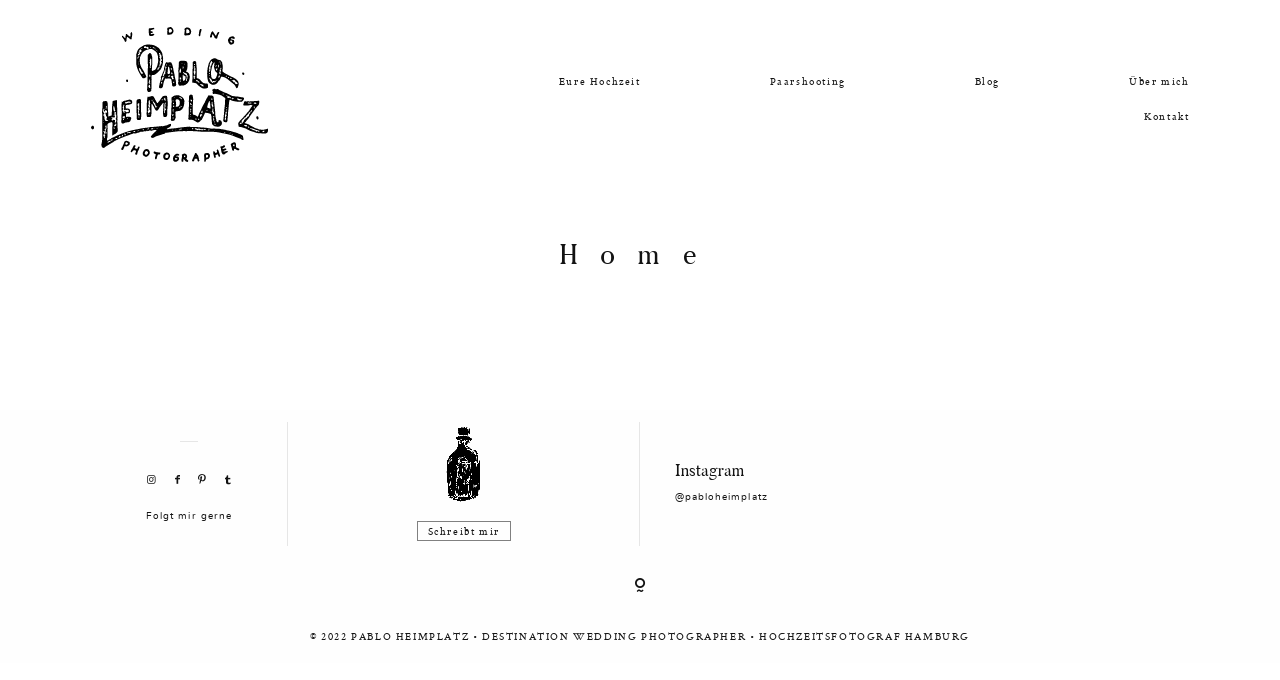

--- FILE ---
content_type: image/svg+xml
request_url: https://pabloheimplatz.de/wordpress/wp-content/uploads/2018/01/Asset-11.svg
body_size: 24658
content:
<svg xmlns="http://www.w3.org/2000/svg" viewBox="0 0 123.82 94.06"><title>Asset 11</title><g id="Layer_2" data-name="Layer 2"><g id="Capa_1" data-name="Capa 1"><g id="_Group_" data-name="&lt;Group&gt;"><path id="_Compound_Path_" data-name="&lt;Compound Path&gt;" d="M123.82,72.12c-.2.41-.3.85-.52,1.26a1.48,1.48,0,0,1-1,.73,2.42,2.42,0,0,1-.85.1,19.57,19.57,0,0,1-2.42-.08,11.07,11.07,0,0,0-1.54,0,10.2,10.2,0,0,1-3-.73,18.32,18.32,0,0,0-2.36-.75,8.7,8.7,0,0,1-2.43-1,8.77,8.77,0,0,0-3.26-1.45,7.74,7.74,0,0,1-1.43-.41,2.29,2.29,0,0,0-.79-.13A1.08,1.08,0,0,1,103,68.54a1,1,0,0,0,0-.37c-.48-.84,0-1.53.45-2.12a18.81,18.81,0,0,1,2.5-2.59,2.42,2.42,0,0,0,.41-.53c.33-.48.82-.8,1.18-1.24.62-.77,1.26-1.52,1.88-2.29a10.93,10.93,0,0,0,.92-1c.32-.53.71-1,1-1.54a9.1,9.1,0,0,1,1.19-1.66,1,1,0,0,0,.16-.27c.14-.28.1-.35-.2-.43a4,4,0,0,0-2.09.09,10.46,10.46,0,0,1-2.82.17l-.5,0c-.52,0-.81-.28-.66-.76s.4-1.21.6-1.82a.74.74,0,0,1,1.08-.38,1,1,0,0,0,1,0c.27-.16.65,0,1,0a3.41,3.41,0,0,0,1.17,0,2.75,2.75,0,0,1,1,0,1.61,1.61,0,0,0,.61,0c.46-.13,1-.07,1.4-.18.89-.23,1.82.06,2.7-.27.34-.13.51,0,.55.38a5.36,5.36,0,0,1-.37,2.55.72.72,0,0,1-.21.3A18.48,18.48,0,0,0,114.74,57a.83.83,0,0,0-.17.18,16.41,16.41,0,0,1-1.46,2.15c-.23.35-.53.64-.76,1-.59.9-1.28,1.73-1.81,2.67a10.69,10.69,0,0,1-1.36,1.76,6,6,0,0,0-.94,1.15c-.16.31-.51.41-.71.68s-.17.41.12.44a16.59,16.59,0,0,1,2.56.93.89.89,0,0,1,.48.28,1.75,1.75,0,0,0,.72.48,22.76,22.76,0,0,1,3.16,1.68,4.84,4.84,0,0,0,1.16.37c.12,0,.27,0,.36.06a4.9,4.9,0,0,0,2.43.66,8.43,8.43,0,0,0,3.15-.11,7.53,7.53,0,0,0,1.23-.39.65.65,0,0,1,.9.29Zm-18.49-5.78a.68.68,0,0,1-.3.51c-.17.1-.25-.1-.36-.17s-.35-.06-.48.1-.31.43-.12.67a.45.45,0,0,0,.57.12,1.06,1.06,0,0,0,.22-.21c.1-.11.22-.23.37-.15.31.16.4,0,.5-.26a.81.81,0,0,1,.18-.25,3.12,3.12,0,0,0,1-1.71.72.72,0,0,1,.49-.59c.17-.06.35-.11.42-.33a.8.8,0,0,1,.65-.52.66.66,0,0,0,.54-.47c.09-.45.4-.59.77-.71s.7-.4.63-.9a1,1,0,0,1,.5-1.05.61.61,0,0,0,.34-.53.69.69,0,0,1,.56-.76,1,1,0,0,0,.66-.83c0-.1.07-.22,0-.29a.25.25,0,0,0-.34,0,2.67,2.67,0,0,0-.65.82.62.62,0,0,1-.41.43,1.4,1.4,0,0,0-1,1c0,.08-.05.19-.11.22-.52.25-.73.79-1.13,1.15a2,2,0,0,0-.57.79.93.93,0,0,1-.8.65.5.5,0,0,0-.38.26c-.22.35-.3.85-.86.86-.31.66-1.31,1-.9,2A.28.28,0,0,1,105.33,66.35Zm12.48,6.38a1.31,1.31,0,0,0-.86-.54c-.64-.11-1.17-.55-1.84-.53l-.06,0L113.58,71c-.33-.15-.65-.37-1.05-.23-.14,0-.27-.05-.4-.12a5.55,5.55,0,0,0-.74-.31.28.28,0,0,0-.23,0c-.1.08,0,.19,0,.28s.09.19.15.19c.57.05.88.62,1.41.74.72.17,1.37.51,2.08.69a.59.59,0,0,1,.43.32c.15.31.33.37.64.18a.64.64,0,0,1,.94.13.35.35,0,0,0,.5.1C117.47,72.9,117.67,72.9,117.81,72.73Zm-9.53-3.08c.21-.15.27-.38.51-.43A.28.28,0,0,0,109,69a.72.72,0,0,0-.71-.78,1.74,1.74,0,0,1-1,0,.53.53,0,0,0-.24,0c-.11,0-.2.06-.21.19s.07.13.15.17A3.68,3.68,0,0,1,108.28,69.64Zm3.93-16.79c-.44,0-.84-.31-1.18-.11s-.74-.2-1.11-.06l-.12,0a.25.25,0,0,0-.23.17.28.28,0,0,0,.14.32,1,1,0,0,0,.28.11,5.94,5.94,0,0,0,1.83,0C112,53.28,112.12,53.13,112.21,52.85Zm2.33.87c.35-.13.65-.22.94-.35.09,0,.11-.17.08-.28s-1-.69-1.18-.53a2.88,2.88,0,0,1-.6.42c-.09.06-.18.15-.08.25C114,53.47,114.37,53.46,114.55,53.72Zm6.72,18.72c0-.18-.11-.19-.21-.21-.38-.06-.66.2-1,.31s-.34.25-.24.52.26.35.53.22.28-.08.41-.14C121.09,73,121.12,72.67,121.26,72.45Zm-6.92-17a2.09,2.09,0,0,0-.63.22c-.16.12.08.29.09.44s0,.29,0,.43,0,.27.15.28a.22.22,0,0,0,.23-.17,3.12,3.12,0,0,1,.32-1C114.55,55.54,114.47,55.45,114.34,55.44Zm-4.55,13.92c-.07,0-.19,0-.21.09s0,.35.09.52a.31.31,0,0,0,.37.25,2.45,2.45,0,0,0,.61-.27.14.14,0,0,0,0-.25C110.36,69.57,110.08,69.47,109.78,69.36Z"/><path id="_Compound_Path_2" data-name="&lt;Compound Path&gt;" d="M52.89,71a1.49,1.49,0,0,0,1.23.14,7.55,7.55,0,0,1,1-.21c1.33-.2,2.67-.22,4-.4.9-.12,1.79-.29,2.7-.37s1.55-.26,2.32-.32c1.18-.08,2.34-.28,3.52-.3a1.72,1.72,0,0,0,.79-.11.41.41,0,0,1,.42,0,2.22,2.22,0,0,0,1.62.22,9.93,9.93,0,0,1,1.9,0,6.61,6.61,0,0,0,.68,0,11.73,11.73,0,0,1,1.84.17c.76.15,1.57.07,2.34.19,1.17.18,2.37,0,3.52.28s2.32.31,3.48.54a1,1,0,0,0,.55,0,3.81,3.81,0,0,1,1.65-.11c.06,0,.15,0,.18,0,.49.4,1,.19,1.55.13a6.44,6.44,0,0,1,2.36.27c.62.16,1.28.14,1.9.29a16.07,16.07,0,0,1,2.52.58,3.08,3.08,0,0,0,.73.12,20.1,20.1,0,0,1,3.76,1c.92.33,1.9.39,2.8.8a2.06,2.06,0,0,1,.6.3,1.44,1.44,0,0,0,.68.28,6.94,6.94,0,0,1,2.33,1.12c.12.08.24.16.25.33,0,.39.18.77.22,1.15a2.9,2.9,0,0,0,.19.9.51.51,0,0,1-.18.66.47.47,0,0,1-.62.06c-.1-.07-.26-.08-.33-.16a4,4,0,0,0-1.82-1c-1.58-.61-3.19-1.14-4.74-1.83a16.08,16.08,0,0,0-3.39-1c-1.5-.31-3-.7-4.5-.9-1-.13-1.93-.49-2.93-.55-1.61-.09-3.2-.36-4.83-.35a22.24,22.24,0,0,1-3.72,0,15.19,15.19,0,0,1-3.82-.11c-2-.06-4-.26-6-.33a22.07,22.07,0,0,0-2.36.07,5.32,5.32,0,0,1-1.53,0,4,4,0,0,0-.93,0c-1.15,0-2.31.09-3.46.13-.95,0-1.89.17-2.84.28-1.56.18-3.12.37-4.68.58a5,5,0,0,1-1.45.13.48.48,0,0,0-.56.3.94.94,0,0,1-.8.52,13.31,13.31,0,0,0-2.6.78c-.93.35-1.92.51-2.84.89a5.64,5.64,0,0,0-1.53.8,1.92,1.92,0,0,1-1.48.28c-.36,0-.56-.4-.73-.7a.35.35,0,0,1,.09-.46,4,4,0,0,0,1-1.25,12.77,12.77,0,0,1,2-1.9c.19-.16.41-.29.6-.45a.4.4,0,0,0,.14-.45c-.06-.18-.22-.15-.36-.17a4.74,4.74,0,0,0-2.67.35c-.38.16-.72.33-1.07-.06-.12-.13-.31-.1-.48-.08a1.67,1.67,0,0,0-.81.3.72.72,0,0,1-.86.09.54.54,0,0,0-.81.15c-.08.13-.22.22-.37.13-.65-.4-1.23,0-1.82.18a1.08,1.08,0,0,1-.72.11,2.16,2.16,0,0,0-1.67.25,2,2,0,0,1-1.15.37.28.28,0,0,0-.18,0A6.41,6.41,0,0,1,31,74.2c-.23.07-.4.15-.63,0a.67.67,0,0,0-.75,0,6.93,6.93,0,0,1-1.16.41,10.42,10.42,0,0,0-1.68.6,7.17,7.17,0,0,1-1.92.69,7.14,7.14,0,0,0-1.26.48c-.9.37-1.81.7-2.7,1.06-.67.27-1.33.57-2,.87s-1,.49-1.51.72a4.65,4.65,0,0,0-1.66,1,2,2,0,0,1-.62.4c-.71.34-1.31.87-2,1.2s-1.52,1-2.34,1.37A3.93,3.93,0,0,0,9.57,84c-.55.63-2,0-2.09-.71a7.27,7.27,0,0,0-.24-1.13,1.89,1.89,0,0,1,.16-.94,11.81,11.81,0,0,0,.31-1.64,29.58,29.58,0,0,0,.17-4.24c0-1.59,0-3.19,0-4.77s0-2.9,0-4.34.06-2.6,0-3.9c0-.66,0-1.32-.1-2a12.75,12.75,0,0,1,.06-2.54A17.16,17.16,0,0,0,8,54.92c0-.7,0-1.41,0-2.11,0-.31.29-.44.38-.69A.49.49,0,0,1,9,51.8a.67.67,0,0,0,.42-.08,2.37,2.37,0,0,1,1.52,0,.6.6,0,0,1,.44.47,6.56,6.56,0,0,1,.39,2.55,17.83,17.83,0,0,0,.06,3.34,26.69,26.69,0,0,1,.26,3.65,1.13,1.13,0,0,0,0,.12c0,.53.22.64.66.32a1,1,0,0,1,.74-.23c.35,0,.58-.27.91-.34.14,0,.17-.24.16-.38-.1-1.53.13-3.05.12-4.59,0-1.15.17-2.31.28-3.46a3.06,3.06,0,0,0,0-.49c-.06-.86.28-1.27,1.14-1.35a4.34,4.34,0,0,0,.73-.14c.1,0,.23,0,.29-.09A.56.56,0,0,1,17.9,51a.71.71,0,0,1,.31.76,11.23,11.23,0,0,0,0,1.92c0,1.24,0,2.48.12,3.72.07.63-.05,1.28,0,1.92,0,1.07.07,2.15.15,3.22,0,.38-.08.74-.06,1.11a11.43,11.43,0,0,1,0,1.74,10.93,10.93,0,0,0,.09,2,2.13,2.13,0,0,1,0,.62,6.48,6.48,0,0,0,.07,2.34,13.32,13.32,0,0,1,.11,1.92A1.78,1.78,0,0,1,18,73.69a3.77,3.77,0,0,1-1.55,1,1.36,1.36,0,0,0-.81.62.62.62,0,0,1-.11.15.45.45,0,0,1-.51.11.39.39,0,0,1-.25-.45c.24-2.23,0-4.47.21-6.7a11.92,11.92,0,0,0-.06-1.74c0-.39-.1-.43-.46-.38a6.37,6.37,0,0,0-2.58,1,.65.65,0,0,0-.34.66c.13,1.76.06,3.52.06,5.28,0,1.06,0,2.11,0,3.17a1.19,1.19,0,0,1-.15.65c-.39.55-.2,1.17-.24,1.76a.31.31,0,0,0,.49.27c.33-.22.74-.28,1-.57a1.51,1.51,0,0,1,.59-.34,1.73,1.73,0,0,0,.77-.51,1.06,1.06,0,0,1,.4-.28c.71-.29,1.4-.62,2.09-1,1.22-.61,2.49-1.12,3.74-1.65.85-.36,1.73-.68,2.6-1,.52-.2,1-.4,1.57-.57,1-.32,2-.64,3.08-.91a11.45,11.45,0,0,0,1.38-.34,1.13,1.13,0,0,1,.37-.07,8.39,8.39,0,0,0,1.58-.31c.94-.22,1.9-.37,2.85-.53.33-.06.63-.2,1-.26,1.66-.32,3.34-.49,5-.67a5.55,5.55,0,0,0,1.15-.24,8.13,8.13,0,0,1,2.34-.21,15.16,15.16,0,0,0,2.16-.17c.49-.09,1,0,1.49-.11.71-.14,1.44-.2,2.15-.29a.59.59,0,0,1,.25,0,3.31,3.31,0,0,0,1.89-.16,1.49,1.49,0,0,1,.36-.09A5.13,5.13,0,0,0,54,68c.41-.2.86-.25,1.27-.48s.7.13.71.58a1.79,1.79,0,0,1-.66,1.35,3.93,3.93,0,0,1-1.29.85A5.24,5.24,0,0,0,52.89,71ZM14,79.21c-.25.15-.5-.11-.72,0a10.56,10.56,0,0,0-1.55.77c-.13.08-.23.2-.17.36a.4.4,0,0,0,.46.24.75.75,0,0,0,.38-.19.86.86,0,0,1,.61-.26.65.65,0,0,0,.63-.41,4.87,4.87,0,0,1,.34-.52c.6.14,1.06-.15,1.08-.69,0-.29-.08-.33-.37-.21A1,1,0,0,0,14,79.21Zm2.55-20.11c.25-.37.51-.76.25-1.2a1.59,1.59,0,0,1-.14-1.13.61.61,0,0,0-.3-.73.33.33,0,0,1-.17-.46c.14-.37-.11-.46-.35-.55a4.62,4.62,0,0,0-.14,2.51,1.55,1.55,0,0,0,.6,1.21.51.51,0,0,1,.26.33,9.79,9.79,0,0,0-.2,1.83c0,.41-.19.81.27,1.16.22.17,0,.87-.2.9s-.58.29-.87,0a.32.32,0,0,0-.36,0,.51.51,0,0,1-.61-.15c-.07-.08-.17-.15-.27-.07a.25.25,0,0,0,0,.34c.06.11.11.24.25.24.32,0,.37.2.35.46s0,.46-.31.54a.3.3,0,0,0-.21.44.6.6,0,0,0,1,.15c.19-.27.38-.36.67-.17a.4.4,0,0,0,.3,0c.31-.05.41.16.46.39a1.13,1.13,0,0,1-.13.83c-.29.46-.18.72.43.9a.81.81,0,0,1,.27-.76,1.38,1.38,0,0,0,.11-1.67.75.75,0,0,1,0-1.12.74.74,0,0,0,.18-.51c0-.41,0-.83-.06-1.24,0-.25,0-.49-.31-.63s-.17-.36-.1-.55.15-.19.21-.3.17-.39,0-.49S16.85,59.14,16.53,59.09Zm-7.13,4c-.19.53.14,1,.26,1.6a2.19,2.19,0,0,0,.13.6c.13.23.38,0,.57.07l.17.07c.5.28.89-.14,1.33-.23.11,0,.14-.26,0-.36s-.16,0-.24,0a1.08,1.08,0,0,1-1-.63c-.07-.17,0-.37.1-.39.58-.14.68-.42.33-.89,0,0,0-.08,0-.12a.31.31,0,0,0-.18-.41.69.69,0,0,1-.35-.84.41.41,0,0,0-.12-.45,1.06,1.06,0,0,1-.27-1c0-.56.11-.61.62-.36.26.13.34,0,.38-.21a2.9,2.9,0,0,0-.07-1c0-.31-.11-.54-.5-.35-.22.11-.28-.09-.38-.22A.27.27,0,0,0,9.89,58c-.15,0-.16.17-.16.3a1.33,1.33,0,0,1,0,.25.3.3,0,0,1-.51.2A.48.48,0,0,1,9,58.41a.73.73,0,0,1,.29-.82c.16-.11.22-.27.08-.42a.44.44,0,0,0-.69.18c-.1.34,0,.72-.12,1a1.15,1.15,0,0,0,.52,1.51c.37.23.34.51,0,.83-.15.17-.34.31-.48.49s-.12.49.19.54a.49.49,0,0,1,.45.55C9.35,62.57,9.37,62.82,9.4,63.14Zm.85,11.5c.28-.16.52-.29.52-.66s.08-.58-.28-.79a.63.63,0,0,1-.35-.74,4.4,4.4,0,0,1,.34-.92,4.17,4.17,0,0,0,.41-2.45c0-.12,0-.27-.13-.32a.48.48,0,0,0-.65.16c-.14.2-.39.36-.09.62a.59.59,0,0,1,.18.67,2,2,0,0,0-.12.79c0,.17-.07.29-.29.33-.4.06-.49.33-.22.62a1.57,1.57,0,0,1,.32.45c.06.14.1.28-.06.39a.39.39,0,0,1-.46,0,.64.64,0,0,1-.16-.18c-.11-.17-.26-.21-.42-.08a.27.27,0,0,0,0,.43c.27.2.22.47.23.73a3,3,0,0,0,.07.62.5.5,0,0,1-.2.59.76.76,0,0,0-.22,1,2,2,0,0,1,.42,1.26c0,.16,0,.39.24.38s.28-.22.3-.42a1,1,0,0,0,0-.31c-.2-.7-.12-.92.48-1.31a.77.77,0,0,0-.22-.12c-.39,0-.54-.25-.44-.64a.39.39,0,0,0,0-.18.81.81,0,0,1,.31-.88c.12-.1.23-.28.42-.17a.41.41,0,0,1,.16.49C10.2,74.21,10,74.39,10.25,74.64ZM73,70.54c-.28,0-.42,0-.47.25s-.06.35.19.43.43.31.74.27a.38.38,0,0,1,.36.2c.22.34.48.31.79.11s.57-.26.83.05a.21.21,0,0,0,.33,0c.34-.36.67-.2,1.06-.07s1.1.39,1.59-.18a.47.47,0,0,1,.79,0c.19.26.35.22.57.12a2.3,2.3,0,0,1,.35-.12c.08,0,.17,0,.18-.13s-.07-.19-.18-.21L78.48,71a.41.41,0,0,0-.34.12.87.87,0,0,1-.59.13,4.65,4.65,0,0,1-1.91-.39.59.59,0,0,0-.59,0c-.25.21-.47.11-.74.06C73.85,70.86,73.48,70.48,73,70.54ZM17.61,68c0-.18,0-.26,0-.34s0-.39-.25-.43-.26.2-.28.37S17,68,16.72,68a.7.7,0,0,0-.55.91c.08.31.25.39.51.19s.23-.19.38-.15c.38.1.47-.1.48-.42A3.83,3.83,0,0,1,17.61,68Zm10.1,5.11a.4.4,0,0,0-.16,0l-2.17.49-.12,0c-.1,0-.2.09-.18.21a.26.26,0,0,0,.23.18,2.37,2.37,0,0,0,1-.14.85.85,0,0,1,.54,0c.53.19.53.18.74-.34C27.69,73.41,27.8,73.29,27.71,73.12Zm-6.9,3.49c-.21-.56-.71-.53-1.09-.69-.08,0-.22.1-.15.2.22.29,0,.45-.15.63s-.18.19-.07.32a.27.27,0,0,0,.34,0ZM10.93,55.39a1.76,1.76,0,0,0,0-.25.18.18,0,0,0-.24-.13c-.21.05-.42.4-.31.58a.62.62,0,0,1-.08.83.31.31,0,0,0,0,.4c.1.13.26.11.4.07a.28.28,0,0,0,.21-.34A5,5,0,0,1,10.93,55.39Zm52,16h.18c.12,0,.27,0,.28-.14s0-.33-.21-.4a1.07,1.07,0,0,0-1,.31.63.63,0,0,1-.58.37.85.85,0,0,0-.29.09.12.12,0,0,0-.06.16s.05.09.07.08c.25,0,.58.11.74-.15A.82.82,0,0,1,62.9,71.38Zm-20.45-.1a.74.74,0,0,0,.86-.35c.1-.18.08-.33-.17-.34a2,2,0,0,0-.85.09c-.21.08-.54.18-.5.44s.36.1.55.14Zm-20,4.56a2.12,2.12,0,0,0-.54-.78c-.09,0-.19,0-.2.1,0,.31-.22.57-.26.88s.07.31.3.24.35-.29.59-.3A.13.13,0,0,0,22.4,75.84Zm1.82-.61a1.54,1.54,0,0,0-.26-.64.43.43,0,0,0-.75-.18c-.13.12-.16.27,0,.33s.34.18.28.45.14.29.34.28S24.22,75.38,24.22,75.23Zm5.92-2A1.32,1.32,0,0,0,30.8,73c.19-.13.17-.26,0-.39-.32-.26-.66-.11-1,0-.14,0-.23.08-.19.24s0,.3.22.33A1.65,1.65,0,0,0,30.14,73.19ZM16.19,70a.48.48,0,0,0-.51.43c0,.15.55.58.72.54s.22-.22.22-.39S16.42,70,16.19,70ZM71,70.46c-.34,0-.53.17-.51.42s.31.39.56.4.46-.2.44-.54S71.13,70.53,71,70.46ZM17.48,78.14a1.84,1.84,0,0,0,.74-.32.26.26,0,0,0,.1-.27.24.24,0,0,0-.23-.18,3.59,3.59,0,0,0-.78.13.35.35,0,0,0-.22.45C17.14,78.12,17.29,78.14,17.48,78.14Zm22.23-6.78a2.35,2.35,0,0,0,.78-.22.23.23,0,0,0,0-.4,1.31,1.31,0,0,0-1,.24.27.27,0,0,0-.07.29C39.45,71.38,39.56,71.36,39.71,71.36Zm42.81,0a.61.61,0,0,0-.61.43c0,.18.12.25.27.28a.82.82,0,0,0,.64-.51C82.84,71.36,82.64,71.41,82.53,71.38ZM37,71.62c0-.19-.19-.28-.35-.35a.35.35,0,0,0-.51.19.28.28,0,0,0,.14.41A.67.67,0,0,0,37,71.62Zm57.26,2.17c-.4-.11-.71-.4-1.09-.54-.1,0-.21-.06-.27,0s0,.2.06.28.14.14.2.13C93.58,73.65,93.92,73.82,94.31,73.79ZM33.63,72.22c-.38-.19-.67,0-1,.11-.07,0-.15.1-.11.19a.14.14,0,0,0,.2.08C33,72.48,33.35,72.49,33.63,72.22Zm12.93-1.75A.64.64,0,0,0,46,70.4a.23.23,0,0,0-.18.21c0,.13.12.14.22.15A.5.5,0,0,0,46.55,70.47Zm51.62,4.35c.26.13.44.23.62.31a.19.19,0,0,0,.28-.13.22.22,0,0,0-.17-.28A1.09,1.09,0,0,0,98.17,74.82ZM57.09,71.93a.37.37,0,0,0-.42-.34c-.1,0-.22.09-.19.2s.31.23.48.31S57.08,72,57.09,71.93Zm40.74,1.66c-.05-.18-.2-.23-.36-.29s-.19-.07-.28,0a.1.1,0,0,0,0,0,.15.15,0,0,0,.13.18c.17,0,.28.25.49.16C97.81,73.69,97.81,73.63,97.83,73.59Zm-11.2-1.88c-.2.2-.23.39,0,.65Zm-27.12,0c-.16-.1-.3,0-.43,0a.12.12,0,0,0-.12.12c0,.1.08.13.17.12S59.42,72,59.51,71.76Zm37.12,2.5c.16.1.2.37.42.33s.16,0,.18-.14a.15.15,0,0,0-.12-.18A4.37,4.37,0,0,0,96.63,74.26ZM44,70.87c.09,0,.17,0,.19-.11s-.06-.18-.17-.2-.23,0-.23.14S43.91,70.87,44,70.87ZM8.81,65a.31.31,0,0,0-.1.45s.08.05.1,0c.17-.11.12-.27.07-.42S8.86,65,8.81,65Zm.25,1.33c0-.11-.06-.2-.18-.19s-.16.11-.15.22,0,.22.15.22S9.06,66.42,9.06,66.29Zm3.85-1.71c0-.07-.07-.15-.16-.16s-.07,0-.07.08a.15.15,0,0,0,.15.16S12.88,64.61,12.91,64.58ZM47.2,70.44s.13-.06.17-.12,0-.1-.1-.08-.17,0-.2.1S47.1,70.44,47.2,70.44Zm58.24,6.73c0-.07,0-.12-.11-.12a.2.2,0,0,0-.19.13c0,.1.06.14.14.15S105.41,77.25,105.44,77.17Zm-89.6-15.4a.15.15,0,0,0-.17-.14c-.1,0-.14.08-.14.17a.12.12,0,0,0,.15.14A.17.17,0,0,0,15.84,61.76Zm51.52,9.79s0-.09-.06-.1a.12.12,0,0,0-.15.05.05.05,0,0,0,0,.09A.78.78,0,0,0,67.36,71.55Zm-21.82,1.9c-.08,0-.16,0-.18.12s0,.11.11.11a.17.17,0,0,0,.18-.12C45.66,73.49,45.6,73.46,45.53,73.45ZM95.9,73.2c.07,0,.12,0,.09-.12s-.07,0-.1,0-.12,0-.09.12S95.87,73.18,95.9,73.2ZM17.38,54l-.09,0s0,0,0,0,0,.07.07.06S17.36,54.06,17.38,54ZM70.09,71.21s-.07,0-.08.06,0,.05,0,.08.07,0,.08-.06S70.11,71.24,70.09,71.21Z"/><path id="_Compound_Path_3" data-name="&lt;Compound Path&gt;" d="M42.71,30.66a9.08,9.08,0,0,1,1.35-.49,2.67,2.67,0,0,0,1.46-1.38,7.82,7.82,0,0,0,.91-2.29c.27-1.5.78-3,.42-4.53a7,7,0,0,0-.43-2.91,3.14,3.14,0,0,0-1-1.74A9.26,9.26,0,0,0,43,15.57a3.46,3.46,0,0,0-2.3-.14c-.67.2-1.37.34-2,.59a6.88,6.88,0,0,0-2.57,1.66,9.59,9.59,0,0,0-1.79,3.22,1.39,1.39,0,0,0-.1.29,11.89,11.89,0,0,0,0,4.26,10.94,10.94,0,0,0,1.14,2.94c.38.69.81,1.34,1.22,2s.67,1.23,1,1.86.59,1.18.83,1.8a2.2,2.2,0,0,1,.14.6.41.41,0,0,1-.32.51,1.79,1.79,0,0,0-.6.31,1.07,1.07,0,0,1-.77.2.64.64,0,0,0-.42,0c-.17.1-.3.06-.41-.12A12.83,12.83,0,0,1,35,34.06a11.45,11.45,0,0,0-.74-1.2c-.36-.6-.66-1.23-1-1.85a10.28,10.28,0,0,1-.73-1.75,15.08,15.08,0,0,1-.85-3.08c-.12-1.12-.12-2.22-.15-3.33s.06-2,0-3a7.61,7.61,0,0,1,.47-2,7.17,7.17,0,0,1,1.07-2.36,1,1,0,0,1,.16-.19,14.46,14.46,0,0,1,2.54-1.88A4.69,4.69,0,0,0,37,12.68c.22-.22.55-.1.82-.18a7.94,7.94,0,0,1,2.56-.28,13.23,13.23,0,0,1,3.6.49c.25.08.46.26.71.37a14.47,14.47,0,0,1,2.66,1.56,2.6,2.6,0,0,1,.54.67A13.58,13.58,0,0,1,49.11,17a5.08,5.08,0,0,1,.83,2.36,2.81,2.81,0,0,0,.23,1,6.41,6.41,0,0,1,.14,2.83c-.07.6,0,1.19-.08,1.79a15.89,15.89,0,0,1-.94,3.46,6,6,0,0,1-1.81,2.39c-.62.46-1.09,1.07-1.7,1.55a8.66,8.66,0,0,1-1.66,1,.77.77,0,0,1-.66.07c-.3-.15-.56.08-.85.05s-.19.18-.22.32a5,5,0,0,0-.09,1.11,16.55,16.55,0,0,0,.07,1.66c0,.24-.08.45-.08.68,0,1.36-.1,2.72,0,4.09a4.39,4.39,0,0,1-.13,2,1.77,1.77,0,0,0,0,.62,1.08,1.08,0,0,1-.58,1,2.12,2.12,0,0,1-.86.33c-.27,0-.61.16-.83-.07A2.25,2.25,0,0,1,39.21,44a1.94,1.94,0,0,1,0-1,.79.79,0,0,0,0-.31,27.09,27.09,0,0,1,.2-3c.11-1.05,0-2.12.09-3.16.18-1.49,0-3,.2-4.47a6.08,6.08,0,0,0-.06-1.8,2.65,2.65,0,0,1,.09-1.41.66.66,0,0,0,.06-.36,4.31,4.31,0,0,1,0-1.36,7.1,7.1,0,0,0-.07-1.48,17.5,17.5,0,0,1-.1-3,13.8,13.8,0,0,0,0-2.91c-.06-.29,0-.52.3-.65s.31-.33.47-.49a.94.94,0,0,1,1.5,0,1.48,1.48,0,0,1,.55,1.14c0,.36.2.66.26,1a16.82,16.82,0,0,1,.12,2.6c0,1.81-.12,3.62-.25,5.43a3.65,3.65,0,0,1-.12,1C42.44,30.06,42.6,30.35,42.71,30.66Zm5.18-3.43c.26-.07.37-.33.58-.46a.46.46,0,0,0,.24-.67c-.11-.23-.05-.41.24-.53.6-.25.64-.59.17-1a.62.62,0,0,1,.11-1,.59.59,0,0,0,.12-1,.91.91,0,0,1-.12-1.32c0-.07.11-.16.09-.22-.16-.67,0-1.45-.72-1.94-.16-.12-.38-.25-.26-.5s-.1-.37-.33-.47-.45.06-.59.27.09.28.21.39c.32.28.34.44.12.92a.22.22,0,0,0,.06.27.66.66,0,0,1,0,1c-.12.12-.19.32,0,.42a1.16,1.16,0,0,1,.56,1c0,.47.23,1.06-.3,1.44a.23.23,0,0,0-.07.28c.27.49,0,1,.12,1.52a.51.51,0,0,1-.24.65c-.23.11-.23.26-.14.46a1,1,0,0,1,.16.47c-.28.2-.63.39-.67.75a1.38,1.38,0,0,1-.51.81c-.12.12-.27.19-.35.34a.71.71,0,0,0,.19.72c.15.11.43,0,.57-.23a2,2,0,0,0,.17-.46c0-.14,0-.33.17-.39.59-.23.51-.67.4-1.14A1.61,1.61,0,0,1,47.88,27.23ZM40.57,25a.92.92,0,0,1,.74,1,4.25,4.25,0,0,1-.23,1.51,1.42,1.42,0,0,0-.05.74c0,.2.1.3.32.28.47,0,.62-.27.37-.72a.67.67,0,0,1,.05-.89,1.27,1.27,0,0,0,.27-.92c0-.64,0-1.28.07-1.92a6.28,6.28,0,0,0-.08-1.6c0-.18,0-.46-.26-.51s-.27.23-.34.41a.51.51,0,0,1-.1.16,1.14,1.14,0,0,0-.23,1,4.44,4.44,0,0,1,.08.55C41.19,24.71,41.18,24.71,40.57,25Zm-7.5-5.22c.24.11.35-.08.45-.27a.62.62,0,0,1,.57-.39.38.38,0,0,0,.31-.58,1.17,1.17,0,0,0-.29-.32c-.11-.09-.27-.15-.23-.33s.22-.23.38-.28.17,0,.25,0a1.22,1.22,0,0,0,.81-.71,1.33,1.33,0,0,0-.25-1c-.19-.31-.62-.31-1,0-.23.17-.43.34-.28.72s.11.51-.32.69-.38.18-.12.49.31.75-.14.89-.4.38-.48.64C32.57,19.73,32.59,19.75,33.07,19.77Zm1.15,8.83-.57.14c-.15,0-.25.14-.19.26.23.42.22.91.41,1.35.31.71.79,1.33,1.08,2.05.07.17.24.29.39.11s.41-.2.63,0a.24.24,0,0,0,.34,0,.3.3,0,0,0,.07-.29.68.68,0,0,0-.14-.34,4.41,4.41,0,0,0-.7-.78,1.12,1.12,0,0,1-.47-.76,1.21,1.21,0,0,0-.42-.86A.87.87,0,0,1,34.22,28.6Zm4.6-14.45a1,1,0,0,0-1.16-.71c-.61.11-.73.31-.72,1.17a.48.48,0,0,0,.36,0c.17-.06.27.07.39.13s.16,0,.23,0a.92.92,0,0,1,1.23.37.31.31,0,0,0,.31.16,1.82,1.82,0,0,0,.7-.25.3.3,0,0,0,.14-.38,7.56,7.56,0,0,0-.44-.81c-.07-.11-.18-.05-.28,0A3.07,3.07,0,0,1,38.83,14.15Zm1.34,27.3c-.07.53.52.66.64,1.09,0,0,.11,0,.17,0,.34,0,.46-.21.42-.55s-.22-.51-.1-.78,0-.59-.22-.83-.35-.26-.53,0A2.06,2.06,0,0,0,40.17,41.45Zm.19-2.88c0,.26-.08.6.35.67.14,0,.14.17.19.29s.26.28.43.07,0-.44-.1-.6a.58.58,0,0,1-.07-.79.5.5,0,0,0,0-.7,3.25,3.25,0,0,1-.25-.43c-.06-.1-.08-.27-.25-.19s-.26.21-.16.35a.64.64,0,0,1-.06.84A.68.68,0,0,0,40.35,38.57Zm4.91-23.16c0-.17-.17-.25-.31-.35s-.64-.3-.75-.61-.49-.31-.76-.4-.26.1-.28.26,0,.26.18.26c.4,0,.63.44,1.08.33.16,0,.34.21.43.4s0,.21.12.27a.18.18,0,0,0,.23,0A.18.18,0,0,0,45.26,15.41ZM40.62,33.15c.17.4.29.73.07,1.06a.19.19,0,0,0,0,.28.71.71,0,0,0,.58.14c.22,0,.13-.25.12-.41a2,2,0,0,1,0-.43.38.38,0,0,0-.26-.44ZM32.38,21.53c0,.22,0,.46.26.51s.27-.22.29-.38a.56.56,0,0,1,.39-.51.51.51,0,0,0,.33-.54.32.32,0,0,0-.22-.34c-.19,0-.24.11-.27.26s-.07.2-.09.3-.1.44-.43.38S32.41,21.37,32.38,21.53Zm9.36-7.24c0-.15-.16-.21-.32-.24s-.2.1-.22.22a.28.28,0,0,0,.27.34C41.64,14.63,41.71,14.5,41.74,14.28ZM35.8,15a.25.25,0,0,0-.24-.2c-.17,0-.36,0-.38.22a.27.27,0,0,0,.25.29C35.63,15.31,35.74,15.19,35.8,15ZM32.75,26.13c.21-.1.5-.14.51-.44a.2.2,0,0,0-.1-.21c-.1-.05-.16,0-.19.09S32.82,25.94,32.75,26.13ZM46.31,16.7a.6.6,0,0,0-.45-.45.16.16,0,0,0-.18.13c0,.17.21.4.45.43S46.29,16.8,46.31,16.7ZM40.76,36.17c-.14,0-.19.1-.21.23a.16.16,0,0,0,.17.2c.15,0,.3-.07.29-.26S40.9,36.19,40.76,36.17ZM33,24.22a.12.12,0,0,0-.13.1.23.23,0,0,0,.15.29c.06,0,.11,0,.13-.1A.23.23,0,0,0,33,24.22Zm4,9.69a.28.28,0,0,0-.18-.28c-.07,0-.11,0-.11.11a.25.25,0,0,0,.14.25A.12.12,0,0,0,37,33.91Z"/><path id="_Compound_Path_4" data-name="&lt;Compound Path&gt;" d="M86.89,60.83c-.17.52.15,1.06.15,1.64a3.28,3.28,0,0,0,.39,1.67,1.11,1.11,0,0,1,.07.61,2.34,2.34,0,0,0,.35,1.17c.18.4.58.42.94.49.18,0,.26-.1.21-.28a1.68,1.68,0,0,1,.13-.91.42.42,0,0,1,.49-.36,2.07,2.07,0,0,1,1.43.65.49.49,0,0,1,.14.33c0,.27,0,.53.3.69.1.06.09.23.06.35a2.78,2.78,0,0,1-3.18,2.61,9.08,9.08,0,0,1-2.31-.44c-.48-.18-.74-.59-1.11-.87s-.4-.77-.44-1.23c-.14-1.55-.31-3.09-.4-4.64,0-.45-.25-.87-.29-1.33a.64.64,0,0,0-.48-.52,14,14,0,0,0-3.12-.7.68.68,0,0,0-.79.54,19.48,19.48,0,0,1-1.12,2.56c-.22.44-.49.86-.68,1.32a1.48,1.48,0,0,1-.84.91c-.3.11-.48.45-.7.7a1.82,1.82,0,0,1-1.57.72,1.28,1.28,0,0,1-.52-.16A23.9,23.9,0,0,1,71.73,65a2.13,2.13,0,0,0-.94-.27,2.86,2.86,0,0,0-1.74,0c-.31.15-.55-.13-.81-.23S68,64,68,63.71c.09-1.17.21-2.33.28-3.5s0-2.47.07-3.7c0-1.06.11-2.13.08-3.21a15.82,15.82,0,0,1,0-3,9.91,9.91,0,0,0,.08-1.86,1.28,1.28,0,0,1,1.63-1.28c.73.15.82.35,1,1.09s.12,1.4.26,2.09a3.93,3.93,0,0,1-.13,1c-.08,1.32,0,2.65-.15,4-.12,1.56,0,3.11,0,4.66a1.84,1.84,0,0,0,0,.25c.09.71.34,1,1.08,1a1.28,1.28,0,0,1,.8.29c.36.31.84.45,1.18.79a.34.34,0,0,0,.57-.1,3.31,3.31,0,0,0,.34-.73,16.51,16.51,0,0,1,1.25-2.83c.92-1.74,1.59-3.6,2.67-5.26a17,17,0,0,0,.94-1.89,30.48,30.48,0,0,1,2-3.64.48.48,0,0,1,.68-.22,4.94,4.94,0,0,0,1.23.11l.43,0A1.32,1.32,0,0,1,85.67,49c0,.39.1.78.14,1.17q.29,2.78.59,5.56c.16,1.46.33,2.92.48,4.38C86.91,60.3,86.89,60.53,86.89,60.83ZM83,52l0-.15c0-.13,0-.26-.12-.31a.26.26,0,0,0-.31.14,4.87,4.87,0,0,0-.29.48,18.07,18.07,0,0,0-1.1,3.54c-.1.34,0,.44.37.6s.86.09,1.23.36c.18.13.43.26.64.12s.13-.47.09-.69a11.06,11.06,0,0,1-.22-2.22,3.21,3.21,0,0,0-.19-1.1A1.6,1.6,0,0,1,83,52Zm2.28,4.53a.63.63,0,0,0-.32.57,2.4,2.4,0,0,1-.26,1.36.57.57,0,0,0,.08.79.53.53,0,0,1,.15.39,7.88,7.88,0,0,1,.13.79c0,.23.14.27.34.17a1.7,1.7,0,0,1,.21-.13c.19-.07.43-.06.42-.36a.79.79,0,0,0-.19-.57,1.82,1.82,0,0,1-.46-1.86A1.62,1.62,0,0,0,85.26,56.54Zm-.42-3.79a1.18,1.18,0,0,0,0-.18c0-.17,0-.43-.25-.4s-.21.23-.19.4a4,4,0,0,1-.19,1.74c-.05.14,0,.23.13.32a1.23,1.23,0,0,1,.37,1c0,.16-.05.35.15.42s.25-.15.32-.28.12-.22.19-.32a.42.42,0,0,0,0-.61c-.07-.07-.16-.13-.18-.24A6.62,6.62,0,0,1,84.84,52.76Zm-7,8.56c-.41-.18-.41-.18-.58-.42a.52.52,0,0,0-.78-.09,1.46,1.46,0,0,0-.16,1.61,3.38,3.38,0,0,0,.4.47c.09.09.21.14.31,0C76.73,62.26,76.68,61.8,77.87,61.31Zm8.21,3.41c.07-.52-.44-.83-.48-1.32,0-.1-.19-.15-.32-.07s-.17.22-.07.32a.77.77,0,0,1,.26.89.45.45,0,0,0,.09.47,2.13,2.13,0,0,1,.38,1.1,1.29,1.29,0,0,0,.09.42.2.2,0,0,0,.2.11c.1,0,.13-.1.14-.18a.8.8,0,0,0-.18-.64.71.71,0,0,1-.15-.85A.88.88,0,0,0,86.08,64.72Zm-8.15-5.92a.68.68,0,0,0,0-.18c0-.14-.1-.28-.26-.31s-.27.09-.32.22c-.13.3-.26.6-.36.91s.21.63.49.65.32-.15.37-.38S77.79,59.1,77.92,58.81ZM69.41,59c0,.1,0,.16,0,.22s0,.22.12.26.19,0,.27-.09c.27-.22.2-.46.07-.72a.71.71,0,0,1-.1-.7,3.11,3.11,0,0,0,.22-.37.72.72,0,0,0-.14-.69.14.14,0,0,0-.22,0c-.2.17-.38.4-.28.64A2.59,2.59,0,0,1,69.41,59Zm.33-8.35h-.1c-.12,0-.27,0-.33.12s.06.25.2.32a.74.74,0,0,1,.33.56.32.32,0,0,0,.46.25.93.93,0,0,0,.27-.78.46.46,0,0,0-.45-.43Zm.19,3.61a.29.29,0,0,0,.42-.23c0-.17.06-.38-.15-.41a.63.63,0,0,1-.6-.59.16.16,0,0,0-.19-.12.2.2,0,0,0-.17.15c-.1.36.1.69.16,1S69.76,54.13,69.93,54.24ZM84,49.61a1.49,1.49,0,0,0,0,.88c0,.18.16.36.33.23s.66,0,.62-.44c0-.14-.07-.28-.21-.24C84.42,50.15,84.28,49.85,84,49.61ZM73.88,64.25c-.08-.08-.17-.15-.25-.24-.3-.34-.49-.34-.75,0s-.11.48.22.51A.75.75,0,0,0,73.88,64.25Zm1.85-.11-.3-.13c-.49-.22-.52-.2-.65.31-.06.22,0,.3.21.35C75.42,64.77,75.49,64.4,75.73,64.14Zm9.62-1.69c0,.2,0,.44.28.47s.53-.32.54-.44a.65.65,0,0,0-.55-.5C85.32,62,85.42,62.27,85.35,62.44Zm1.6,5.36c0-.23-.05-.41-.32-.42a.37.37,0,0,0-.4.31c0,.19.22.43.44.43S87,68,86.95,67.81ZM80.78,58.4c.33-.07.58,0,.6-.32a.31.31,0,0,0-.37-.32.36.36,0,0,0-.34.42C80.68,58.34,80.76,58.4,80.78,58.4ZM69.64,60.94a1.61,1.61,0,0,0-.08-.29s-.12-.08-.14-.07a.53.53,0,0,0-.28.38.34.34,0,0,0,.18.36.17.17,0,0,0,.26-.08A1.3,1.3,0,0,0,69.64,60.94Zm.58-5.46c-.12-.2-.31-.15-.49-.14a.15.15,0,0,0-.15.21.28.28,0,0,0,.34.2A.3.3,0,0,0,70.23,55.48Zm-.68,7c.1,0,.17-.06.14-.15a.34.34,0,0,0-.37-.24.15.15,0,0,0-.14.17C69.21,62.45,69.41,62.41,69.54,62.45ZM84,59.06c0-.11-.07-.17-.15-.16a.28.28,0,0,0-.26.22c0,.08,0,.17.11.17A.28.28,0,0,0,84,59.06Z"/><path id="_Compound_Path_5" data-name="&lt;Compound Path&gt;" d="M92.12,28a18.3,18.3,0,0,1-.27,2.26,1,1,0,0,0,.44,1.11A14.43,14.43,0,0,0,95,33a15.5,15.5,0,0,1,1.8,1,8.91,8.91,0,0,0,1.28.61,13.72,13.72,0,0,1,3,1.59,5.61,5.61,0,0,1,1.61,1.59,4,4,0,0,1,.46,1.4c.21,1.05-.33,1.93-.59,2.87a.86.86,0,0,1-.21.3c-.41.47-.71.44-1-.11-.19-.39-.4-.78-.57-1.17a3.86,3.86,0,0,0-1-1.18c-.86-.83-1.93-1.41-2.77-2.26-.45-.46-1-.8-1.46-1.22a7.72,7.72,0,0,0-3.87-1.78c-.72-.12-.7-.1-1,.58a5.18,5.18,0,0,0-.56,1.43.74.74,0,0,1-.45.56,2.48,2.48,0,0,0-1,1.19,3.62,3.62,0,0,1-2.38,1.79,5,5,0,0,1-2-.06.55.55,0,0,1-.38-.18,1.33,1.33,0,0,0-.55-.4c-.71-.29-1-1-1.41-1.52a2.44,2.44,0,0,1-.31-.94,7,7,0,0,1-.37-2.54,3,3,0,0,0-.06-.93,6,6,0,0,1,0-2.23,13.16,13.16,0,0,0,.09-1.42,19.39,19.39,0,0,1,.53-2.8c.07-.36.18-.72.27-1.08a3.21,3.21,0,0,1,.59-1.55A2,2,0,0,0,83,24a3.32,3.32,0,0,1,1.23-1.43,3.87,3.87,0,0,1,1.74-.75,2.31,2.31,0,0,1,1.6.28c.34.2.68.39,1,.62a.71.71,0,0,0,.46.13,2.63,2.63,0,0,1,2.54,1.81,4.5,4.5,0,0,1,.22,1.22,3.49,3.49,0,0,0,.22,1A2.29,2.29,0,0,1,92.12,28Zm-6.46,8.25a1.55,1.55,0,0,0,1.68-.9,12.15,12.15,0,0,0,.95-2.8.68.68,0,0,0-.42-.76,3.15,3.15,0,0,1-1.22-1.36,6.5,6.5,0,0,1-.39-5.05c.06-.19.3-.45,0-.59s-.4.15-.56.29a.86.86,0,0,0-.19.25,10.1,10.1,0,0,0-1.09,2.82,7,7,0,0,1-.16.85,10.42,10.42,0,0,0-.37,4.29c.06.5.16,1,.19,1.51A1.59,1.59,0,0,0,85.66,36.22ZM85,24.58c-.31-.13-.51-.29-.55-.58,0-.12,0-.26-.19-.27a.33.33,0,0,0-.34.23c-.14.46-.49.81-.67,1.26-.06.15-.19.28-.14.46s-.27.35-.24.61.15.48.07.73a1.74,1.74,0,0,1-.13.47,1.78,1.78,0,0,0-.13,2,.38.38,0,0,1,0,.5,1.38,1.38,0,0,0-.21,1.28.91.91,0,0,0,.78-.78,3.81,3.81,0,0,1,.15-1A2.11,2.11,0,0,0,83.48,28a.78.78,0,0,1,.29-.94.88.88,0,0,0,.43-.83A2.06,2.06,0,0,1,85,24.58Zm16.45,15.21c.25.27.4-.2.67-.13s.38-.16.29-.37c-.2-.49-.69-.76-1-1.19,0,0,0,0-.06,0-.41,0-.61-.14-.61-.58,0-.25-.79-.77-1-.72-.06,0-.15,0-.17.07-.17.42-.44.42-.79.23a.35.35,0,0,0-.24,0c-.1,0-.19.09-.19.22a.18.18,0,0,0,.21.18c.37,0,.55.19.72.48a1.07,1.07,0,0,0,.93.62.46.46,0,0,1,.5.5C100.72,39.71,100.79,39.73,101.47,39.79Zm-15.3-1.26a1,1,0,0,0,1-.6.31.31,0,0,0-.07-.4.25.25,0,0,0-.34,0c-.32.44-.73.17-1.09.13a.68.68,0,0,0-.74.29c-.09.13-.22.28-.41.16s-.22-.25-.07-.41.16-.19.11-.27a4.05,4.05,0,0,0-.7-1.14c-.29-.25-.64-.41-.79-.81a.21.21,0,0,0-.32-.09c-.11.07-.19.2-.1.31a6.36,6.36,0,0,1,.5,1.24c.31.62.51,1.38,1.29,1.67.13,0,.18.16.25.27s.23.17.4,0C85.39,38.68,85.65,38.09,86.17,38.54ZM90.8,28.41c-.17,0-.29,0-.33.12A7.09,7.09,0,0,1,89.85,30c-.06.12,0,.18.06.27a.87.87,0,0,1-.11,1.1.43.43,0,0,0-.17.52c0,.24.05.49.08.74s.56.43.73.29a1.63,1.63,0,0,0,.14-1.05c-.16-.16-.37-.31-.32-.56s.3-.32.48-.46l0,0c.18-.2.31-.4.05-.64a.85.85,0,0,1-.15-.2,1.09,1.09,0,0,1-.13-.66c0-.23.25-.17.39-.23s.21-.29.19-.47S90.91,28.45,90.8,28.41Zm-1.58.08a4.42,4.42,0,0,0,0-2A.31.31,0,0,0,89,26.3c-.17,0-.23.12-.29.27A1.84,1.84,0,0,0,89.22,28.49Zm.84,5.8a.57.57,0,0,0-.32-.55c-.2-.12-.26.12-.38.22a.64.64,0,0,0-.27.64c0,.27-.35.61,0,.78s.39-.35.67-.45S89.95,34.47,90.06,34.29Zm-1.73-5.15c0-.08,0-.32-.17-.27a6.23,6.23,0,0,1-.83.17c-.1,0-.15.15-.13.26a1.82,1.82,0,0,0,.39.9c.09.1.27.16.31,0C88,29.87,88.29,29.58,88.32,29.14Zm8.59,6.15c.21.68.35.87.7.82a.7.7,0,0,1,.58.09.18.18,0,0,0,.27,0,.21.21,0,0,0-.07-.32A5.18,5.18,0,0,0,96.92,35.3Zm-9.34-8.67c-.2,0-.17.21-.27.28s-.24.16-.35.25a.25.25,0,0,0-.1.27.22.22,0,0,0,.17.16,1.17,1.17,0,0,0,.79-.39C88,26.86,87.67,26.79,87.58,26.62Zm8.93,8.44c0-.1-.07-.16-.17-.19-.28-.07-.68.14-.69.38s.13.29.29.35S96.46,35.24,96.5,35.06Zm-14.16-2.5c.59.52.55.32.69-.14a.26.26,0,1,0-.47-.21C82.5,32.32,82.35,32.39,82.35,32.56Zm7.82-7.78c.1,0,.22.05.27-.07.11-.27-.13-.4-.27-.56a.28.28,0,0,0-.32-.12l0,0a1,1,0,0,0,0,.54C89.85,24.8,90,24.76,90.16,24.78Zm4.23,10a.43.43,0,0,0,.34-.28.52.52,0,0,0,0-.53.14.14,0,0,0-.16-.05c-.14,0-.5.54-.46.67A.34.34,0,0,0,94.39,34.74Zm-3.56-9c0-.15,0-.36-.2-.37a.31.31,0,0,0-.3.32.33.33,0,0,0,.28.35C90.82,26.08,90.81,25.91,90.83,25.76Zm-7.76,8.15c0-.1,0-.26-.17-.26a.31.31,0,0,0-.33.3c0,.15.13.19.26.19S83.07,34.09,83.07,33.91Zm4.77,3.39a.16.16,0,0,0,.18-.14.2.2,0,0,0-.2-.25c-.08,0-.18,0-.18.13A.26.26,0,0,0,87.84,37.3Zm.92-12.86a.52.52,0,0,0-.13.11s0,.05.08,0,.13,0,.14-.07S88.81,24.47,88.77,24.44Zm1.93,2.89c0-.06,0-.1,0-.11s-.1.05-.13.11-.05.13,0,.11S90.67,27.36,90.7,27.33Zm2.53,6s0-.09-.06-.1-.1,0-.1.1,0,.13.07.11S93.19,33.35,93.23,33.31ZM88.56,31s.05-.05.05-.08,0-.06-.07,0a.08.08,0,0,0,0,0S88.51,31,88.56,31Z"/><path id="_Compound_Path_6" data-name="&lt;Compound Path&gt;" d="M53.67,52.85c0,1.34-.16,2.53-.27,3.73a12.84,12.84,0,0,0-.06,1.49c0,1.09-.13,2.18-.13,3.27a2,2,0,0,1-.27.88,1.12,1.12,0,0,1-1.06.52,7.75,7.75,0,0,1-.86-.09.38.38,0,0,1-.38-.26A2.37,2.37,0,0,1,50.38,61a.71.71,0,0,0,0-.37,5.94,5.94,0,0,1,0-2.23,2.21,2.21,0,0,0,0-1,.33.33,0,0,1,0-.3,2.09,2.09,0,0,0,.16-1.39,5.06,5.06,0,0,1,.09-2.22.93.93,0,0,0,0-.37.23.23,0,0,0-.18-.23c-.12,0-.17.07-.24.15-.65.75-1.18,1.59-1.82,2.35-.43.52-.69,1.17-1.08,1.73-.25.36-.52.7-.79,1s-.5.44-.92.09c-.15-.13-.35-.15-.47-.28a2.79,2.79,0,0,1-.59-.85,14.17,14.17,0,0,0-1.65-3.11l-.11-.15a.26.26,0,0,0-.27-.11c-.12,0-.15.12-.16.23,0,.47-.12.95-.12,1.42q0,1.89,0,3.78a22.65,22.65,0,0,1-.12,2.35c0,.44-.35.74-.53,1.11,0,.08-.14.06-.22.07a13.64,13.64,0,0,1-1.72.07c-.42,0-.66-.26-.72-.77s0-.83-.07-1.24c-.07-1.12.11-2.23.05-3.34s.12-2,.05-3c-.05-.81.15-1.65.15-2.48s.21-1.72.28-2.59a1.81,1.81,0,0,1,.13-.48c.17-.45.29-.48.66-.12.13.13.25.17.37,0s.4-.18.61-.24a3.18,3.18,0,0,0,.78-.19,1.53,1.53,0,0,1,1.2-.08,1.12,1.12,0,0,1,.66.42,5.22,5.22,0,0,1,.66,1.11,9,9,0,0,0,.63,1.27c.3.52.6,1,.89,1.57s.41.53.81.09a14.13,14.13,0,0,0,2.32-3.14,3.22,3.22,0,0,1,3.33-1.64c.59.07.71.27.76.89.08.91.2,1.81.29,2.72C53.6,52,53.63,52.47,53.67,52.85ZM39.75,59.28a.47.47,0,0,0,0,.24c.11.25.27.53.53.55a.48.48,0,0,0,.49-.46.5.5,0,0,1,.33-.42c.28-.09.3-.3.3-.54a1.33,1.33,0,0,0-.35-.9c-.1-.12-.28-.25-.2-.42a1.69,1.69,0,0,0,0-.91.59.59,0,0,1,.16-.52c.42-.33.35-.67.15-1.1a.94.94,0,0,1,.15-1.25.46.46,0,0,0,0-.63,1.21,1.21,0,0,1-.14-1.27c.08-.17-.14-.49-.36-.56a.35.35,0,0,0-.41.34,2.49,2.49,0,0,1-.14.72.59.59,0,0,0,0,.42,1.64,1.64,0,0,1,0,1.43c-.14.48-.38,1,0,1.46.11.14.08.4.1.6a.36.36,0,0,1-.23.39c-.4.21-.43.3-.29.71.06.17.17.33.23.51s.16.56-.18.75S39.74,58.87,39.75,59.28Zm12-6.82c-.17.71-.34,1.37-.49,2a.69.69,0,0,0,0,.25,8.12,8.12,0,0,1,0,2,17.62,17.62,0,0,0-.13,2.53,3.25,3.25,0,0,0,.11.61c0,.13.1.23.25.21a.27.27,0,0,0,.26-.23,3.47,3.47,0,0,0,0-.55,5,5,0,0,0-.05-.68.72.72,0,0,1,.4-.76c.42-.27.42-.26.12-.62A1.37,1.37,0,0,1,52,55.45a.78.78,0,0,0,0-.77,1.27,1.27,0,0,1,.1-1.24.41.41,0,0,0,0-.56Zm-5.43,3.28a2.53,2.53,0,0,1-1.46-2.19.89.89,0,0,0-.53-.71,1.25,1.25,0,0,1-.55-.56,1.45,1.45,0,0,0-.2-.31c-.11-.12-.27-.26-.43-.16s-.05.29,0,.43.08.15.12.22c.55.92.91,1.94,1.47,2.85a5.22,5.22,0,0,1,.24.57c.05.12.16.24.28.18C45.6,55.92,45.94,55.93,46.35,55.74Zm5.78-4.91a12.25,12.25,0,0,1-.23-1.29c0-.22-.27-.27-.42-.09s-.25.39-.51.51-.14.46.08.55a.63.63,0,0,1,.47.64c0,.17.07.36.26.36s.29-.2.32-.39S52.11,51,52.12,50.83ZM43,51.21c0-.24-.2-.51-.38-.48s-.33.07-.3.3a.46.46,0,0,0,.43.44C42.89,51.5,42.93,51.36,43,51.21Zm7.12-.58c0-.21-.09-.3-.25-.3s-.5.25-.47.42a.4.4,0,0,0,.4.32C50,51.07,50,50.83,50.07,50.64Zm-9,10.43c-.18-.3-.55-.3-.76-.54-.07-.07-.23.08-.23.21a.26.26,0,0,0,.31.29A4.14,4.14,0,0,1,41.09,61.07ZM43.93,51c0-.23,0-.4-.25-.51C43.62,50.73,43.64,50.89,43.93,51Z"/><path id="_Compound_Path_7" data-name="&lt;Compound Path&gt;" d="M96.35,53.86c-.14,1-.15,2-.27,3a23.5,23.5,0,0,0-.36,3.88,14,14,0,0,1-.21,2.08c-.08.7-.07,1.4-.13,2.1A4,4,0,0,1,95.12,66a.5.5,0,0,1-.47.34,5.3,5.3,0,0,1-1.54-.15.9.9,0,0,1-.67-.93c0-.7.08-1.4.18-2.1a21.14,21.14,0,0,0,.28-2.89c0-.42.11-.82.14-1.23a25.32,25.32,0,0,1,.29-3c.35-1.68.16-3.39.37-5.08,0-.25.08-.49.11-.74a.93.93,0,0,0-.55-1.07,3.65,3.65,0,0,1-.92-.62,6.63,6.63,0,0,0-2.44-1.3c-.8-.25-1.65-.36-2.47-.54a3.75,3.75,0,0,0-1.8,0c-.14,0-.32-.08-.47-.15s-.16-.12-.15-.18c.06-.38-.19-.78.06-1.15a.45.45,0,0,0-.06-.61c-.46-.57-.33-.94.29-1.27a1.61,1.61,0,0,1,1.52-.12,1.43,1.43,0,0,0,1.07.09,3.33,3.33,0,0,1,.8,0c.29,0,.54,0,.6.36,0,.18.21.25.37.29a11.55,11.55,0,0,1,2.74,1.31,5.91,5.91,0,0,0,1.43.55,3.1,3.1,0,0,1,1,.4c.46.31,1.06.36,1.51.72A7.58,7.58,0,0,0,101,48.35a17.62,17.62,0,0,1,3.67.54,8.07,8.07,0,0,0,1.11.13H106c1,.15,1.2.71.69,1.54a5.79,5.79,0,0,1-1,1.32.69.69,0,0,1-.78.2c-.08,0-.17-.09-.23-.07-.63.19-1.27-.09-1.89.06a.76.76,0,0,1-.3,0,8.55,8.55,0,0,1-1.94-.3l-.06,0c-.74.13-1.34-.38-2-.44a.56.56,0,0,1-.43-.21c-.23-.3-.6-.25-.9-.35s-.32.06-.37.25-.1.36-.14.54A13.46,13.46,0,0,0,96.35,53.86ZM93.5,64.29a.88.88,0,0,0,.09.6A.33.33,0,0,0,94,65c.16-.06.13-.19.09-.31a.62.62,0,0,1,.14-.63.54.54,0,0,0,0-.74.59.59,0,0,1,.09-.92,1,1,0,0,0,.28-1,1.94,1.94,0,0,1,.25-1.77.48.48,0,0,0-.23-.68c-.31-.17-.34.15-.44.29s-.4.52-.19.78a.44.44,0,0,1,0,.61,2.2,2.2,0,0,0-.31,1.55,2.68,2.68,0,0,1-.17,1.63A1.44,1.44,0,0,0,93.5,64.29ZM98.18,50a.66.66,0,0,0-.32-.41c-.23-.17-.09-.44-.18-.62s-.5,0-.64-.26-.28-.42-.61-.32c-.12,0-.27-.08-.39-.17a3.69,3.69,0,0,0-1.6-.42c-.08,0-.18,0-.18.12a.16.16,0,0,0,.16.16c.18,0,.38,0,.56,0,.53.11.61.39.26.82-.05.07-.11.13-.06.24a2.39,2.39,0,0,1,.61.23.41.41,0,0,0,.5.06.94.94,0,0,1,1.26.29A.67.67,0,0,0,98.18,50Zm5.75,1.12a2.63,2.63,0,0,0,1.15-.12c.2,0,.35-.13.34-.36a.45.45,0,0,0-.5-.35c-.11,0-.21.13-.34.1a5.87,5.87,0,0,1-1.94-.67c-.18-.13-.26,0-.37.08s-.27.22-.15.35.32.65.73.79A1.94,1.94,0,0,0,103.92,51.15Zm-4.87-.81c.28,0,.6-.24.61-.43a.89.89,0,0,0-.66-.63c-.14,0-.43.49-.45.73S98.74,50.35,99.06,50.34Zm-4.4,8.08c.64-.56.64-.8.08-1.24A2.81,2.81,0,0,0,94.65,58.43Zm-2.07-12c-.24.16-.55.13-.86.26a2.47,2.47,0,0,1,.31.21c.15.15.32.31.53.18s.08-.34.09-.52S92.62,46.48,92.58,46.41Zm2,9.32a.56.56,0,0,0-.21.57c0,.13.09.25.23.25s.17-.15.18-.27A.74.74,0,0,0,94.61,55.73Zm6.71-5.08s0,.05,0,.08h.05s0-.05,0-.08Z"/><path id="_Compound_Path_8" data-name="&lt;Compound Path&gt;" d="M63.48,40.84c-.57-.14-1.12.19-1.71,0-.37-.1-.59-.24-.61-.64a.94.94,0,0,0-.21-.57.83.83,0,0,1-.07-1,1.45,1.45,0,0,0,.13-1.3,1,1,0,0,1,.06-.83c.1-.16,0-.32,0-.48,0-.64,0-1.28,0-1.92a20.72,20.72,0,0,0,0-2.41,9.36,9.36,0,0,1,0-2.17c.1-1,.23-2,.33-3.07a1,1,0,0,0-.08-.36.7.7,0,0,1,0-.55.83.83,0,0,0,.07-.77.43.43,0,0,1,.11-.52c.43-.3.77-.7,1.41-.69s1.44,0,2.17,0a9.79,9.79,0,0,1,1.22.19c.63.08.78.64,1,1.09a3.94,3.94,0,0,1,.1,1c.07.62-.05,1.22,0,1.83a6.16,6.16,0,0,1-.84,3.12c-.16.34-.16.38.19.46a3.64,3.64,0,0,1,1.61,1.08.34.34,0,0,1,.11.15A7.43,7.43,0,0,1,69,34.87a8.28,8.28,0,0,1-.47,2.54,5.34,5.34,0,0,1-2.31,2.74A4.8,4.8,0,0,1,63.48,40.84Zm.6-6c-.21.62.13,1.34.15,2.08a1.78,1.78,0,0,0,.11.48.19.19,0,0,0,.24.13,1.5,1.5,0,0,0,1.09-.73c.15-.31.16-.64.31-.94a1.9,1.9,0,0,0-.17-1.67c-.15-.35-.41-.34-.66,0-.11.15-.19.19-.35.1a.26.26,0,0,1-.16-.35.83.83,0,0,1,.1-.16c.08-.12.1-.24,0-.33a.61.61,0,0,0-.46-.13c-.15,0-.15.18-.15.31C64.08,34,64.08,34.4,64.08,34.89Zm.38-3.48a.22.22,0,0,0-.16.34A3.56,3.56,0,0,0,66,33.25c.48.22.61.25.66.75a1.18,1.18,0,0,0,.11.6,1,1,0,0,1,.07.9c-.12.46-.26.92-.39,1.37a3.4,3.4,0,0,0-.1.36.29.29,0,0,0,.16.31.25.25,0,0,0,.33-.08A.64.64,0,0,0,67.1,37a2.18,2.18,0,0,1,.23-1.2.53.53,0,0,0,0-.36.89.89,0,0,1,.13-.77.76.76,0,0,0-.16-1.05A1.13,1.13,0,0,1,67,32.9c0-.48-.35-.6-.68-.66a2.81,2.81,0,0,1-1.55-.71A.34.34,0,0,0,64.47,31.41ZM62.71,32a2.78,2.78,0,0,1,.08-.85c.34-.71-.21-1.38,0-2.07,0,0,0,0,0-.06s-.12-.24-.27-.21-.16.12-.18.23A3.93,3.93,0,0,1,62,30a1.52,1.52,0,0,0-.14,1.18c.07.24-.11.55.09.72S62.4,31.79,62.71,32Zm-.78,3.82c0,.51,0,.57.53.73s.51.06.54-.41-.32-.56-.37-.89a.24.24,0,0,0-.26-.21.3.3,0,0,0-.33.22A1.42,1.42,0,0,0,61.93,35.78Zm2.13-7.48h0a4.3,4.3,0,0,0,0,.55.17.17,0,0,0,.27.14,1,1,0,0,0,.17-1.4.26.26,0,0,0-.43.16A2.9,2.9,0,0,0,64.06,28.3Zm-1.39,9.36c0-.06,0-.12,0-.18a.16.16,0,0,0-.09-.2.19.19,0,0,0-.22.07.48.48,0,0,0-.13.2.8.8,0,0,0,0,.59.18.18,0,0,0,.16,0C62.71,38.07,62.71,37.87,62.67,37.66Zm2.52-11.43a1,1,0,0,0,.34-.53.13.13,0,0,0-.09-.07c-.17,0-.44.29-.41.44A.18.18,0,0,0,65.19,26.23Zm-1.4-.84c0-.12,0-.21-.15-.21a.19.19,0,0,0-.21.17c0,.13,0,.25.2.25S63.76,25.49,63.79,25.39Zm2,13s0-.09,0-.1a.24.24,0,0,0-.26.11.08.08,0,0,0,.07.13A.23.23,0,0,0,65.77,38.4Z"/><path id="_Compound_Path_9" data-name="&lt;Compound Path&gt;" d="M54.23,35.81a1.88,1.88,0,0,0-.56.05,1.92,1.92,0,0,1-1.38.05c-.25-.09-.43,0-.55.28a9.48,9.48,0,0,0-1.13,3.06c-.11.74-.25,1.47-.4,2.2a1.55,1.55,0,0,1-2.42,1,.46.46,0,0,1-.22-.42,4.61,4.61,0,0,1,.09-1.11,18.43,18.43,0,0,1,.81-3.31c.16-.45.23-.92.36-1.38a1.43,1.43,0,0,0,0-.91.85.85,0,0,1,.21-.92,2.22,2.22,0,0,0,.62-1.26,19.79,19.79,0,0,1,.88-2.1c.1-.31.25-.61.37-.92a.58.58,0,0,0,.07-.3c-.24-1.08.52-2,.53-3a4.15,4.15,0,0,1,.89-2.09c.12-.18.23-.23.5-.12a2.9,2.9,0,0,0,1.76,0,1.56,1.56,0,0,1,1.31.17,1.08,1.08,0,0,1,.36.41A5.86,5.86,0,0,1,57,27c.07.54.28,1,.4,1.57a25.21,25.21,0,0,0,.45,2.5,18.42,18.42,0,0,1,.63,3,18,18,0,0,0,.38,2.07c.08.3.24.57.32.87.17.65.08,1.32.21,2,.06.32,0,.65.12,1a1.1,1.1,0,0,1-.81,1.26,2.4,2.4,0,0,1-1,.17,1,1,0,0,1-1.07-1.16c0-.1.08-.21.05-.3-.29-1-.25-2-.48-3-.17-.73-.36-.9-1.17-1C54.75,35.83,54.52,35.83,54.23,35.81Zm1-4.67c-.2-1-.36-2-.63-3-.07-.25-.18-.51-.48-.46s-.21.33-.24.52c-.22,1.3-.26,2.62-.41,3.94a.46.46,0,0,0,.2.49,2,2,0,0,0,1.2,0c.11-.07.21-.17.22-.29A9.34,9.34,0,0,0,55.24,31.14Zm-2.5-2.66a2,2,0,0,0-.21-.71c-.09-.13-.13-.37-.32-.34s-.24.26-.26.44,0,.13,0,.19a8.23,8.23,0,0,1-.4,2.06c-.48,1-.67,2.16-1.18,3.18a3.72,3.72,0,0,0-.22.77c-.05.22.06.31.27.3a1.22,1.22,0,0,0,.71-.82c0-.49,0-.59.45-.71s.36-.24.35-.53A4.55,4.55,0,0,1,52,31a2,2,0,0,0,0-1,1,1,0,0,1,.44-1.23C52.63,28.66,52.75,28.55,52.74,28.48Zm3,6.26a1.25,1.25,0,0,1,.9,1.28.82.82,0,0,0,.13.34c0,.08.1.16.18.14.26-.09.59,0,.76-.3a.56.56,0,0,0-.12-.72.84.84,0,0,1-.2-.91.54.54,0,0,0-.05-.48c-.12-.21-.25-.35-.46-.1a.41.41,0,0,1-.45.11.24.24,0,0,0-.32.2C56.08,34.48,55.86,34.5,55.74,34.74Zm-4.35.1a.17.17,0,0,0-.14-.14c-.38-.14-.66.2-1,.22a.52.52,0,0,0-.55.47,13.69,13.69,0,0,0-.39,1.81c0,.1,0,.22.08.28s.23,0,.32-.11a.34.34,0,0,0,.12-.2.76.76,0,0,1,.52-.64c.32-.15.38-.35.19-.64a.38.38,0,0,1,.14-.58Zm2.74-.18,1-.18c.17,0,.2-.14.12-.27a2.26,2.26,0,0,0-.33-.44.38.38,0,0,0-.61.09,1,1,0,0,1-.33.35c-.11.07-.19.17-.13.31A.26.26,0,0,0,54.13,34.67ZM56.56,33c.33,0,.47-.14.43-.46a1.64,1.64,0,0,0-.35-.72c-.13-.18-.34-.13-.51-.06s-.16.26-.07.42a1,1,0,0,1,.11.48C56.19,32.9,56.33,33,56.56,33ZM48.9,38.84s0,.08,0,.12c0,.23,0,.47.3.51A.63.63,0,0,0,49.8,39c.08-.25,0-.39-.28-.42s-.17-.1-.17-.22,0-.17-.13-.18-.18.09-.24.17A.69.69,0,0,0,48.9,38.84ZM56,28.58a.2.2,0,0,0-.2.11A1.64,1.64,0,0,0,56,30a.17.17,0,0,0,.21.08.19.19,0,0,0,.12-.19,2,2,0,0,1,.1-.91C56.47,28.77,56.27,28.58,56,28.58Zm2.1,10.13a1.42,1.42,0,0,0,0-.25.47.47,0,0,0-.56-.26c-.3.13-.13.35-.07.53s.12.46.42.44c.06,0,.14-.09.18-.16A1.31,1.31,0,0,0,58.15,38.71ZM52.56,26.8c.28,0,.45-.19.41-.43s-.08-.34-.28-.37-.4.4-.36.65S52.44,26.81,52.56,26.8Zm2.67.39c.14,0,.26-.08.24-.22a.34.34,0,0,0-.34-.29.14.14,0,0,0-.15.15C55,27,55,27.15,55.22,27.18Zm3,10.42a.18.18,0,0,0-.23-.15.12.12,0,0,0-.1.13c0,.12.07.2.2.19A.15.15,0,0,0,58.23,37.6Zm-2.28-4L56,33.5s0-.07-.06-.08-.06,0-.09.05Z"/><path id="_Compound_Path_10" data-name="&lt;Compound Path&gt;" d="M56.28,50.36a3.45,3.45,0,0,1,0-1.05c0-.18.09-.39.23-.41a2.59,2.59,0,0,0,1-.68,3.85,3.85,0,0,1,1.89-.61,9.23,9.23,0,0,1,1.36-.1,1.62,1.62,0,0,1,1.06.31,1.84,1.84,0,0,0,.56.26,4.64,4.64,0,0,1,2.77,5.24A13.69,13.69,0,0,1,64.49,56a4.54,4.54,0,0,1-2.27,2.34.75.75,0,0,1-.35.12c-.74,0-1.42.27-2.15.3-.42,0-.92.65-.78,1,.36,1,0,2.11.25,3.14a.22.22,0,0,1,0,.12,13.7,13.7,0,0,1-.88,2,.58.58,0,0,1-.57.28,4.2,4.2,0,0,0-.86.12c-.73.12-1.19-.23-1.09-1a18,18,0,0,0,.14-2.23c0-1.36.24-2.71.17-4.08a7.85,7.85,0,0,1,.14-2.51c.11-.4-.08-.84,0-1.28.09-.72,0-1.45.15-2.17a2.38,2.38,0,0,0-.09-1A4.42,4.42,0,0,1,56.28,50.36Zm3.46,5.24a4.26,4.26,0,0,0,.71-.08,1.81,1.81,0,0,0,1.18-.82A4.38,4.38,0,0,0,62,51.8a1.82,1.82,0,0,0-2.61-1.21.45.45,0,0,0-.28.55c.14.61.21,1.22.3,1.84a3.4,3.4,0,0,1-.09,1.88C59.07,55.37,59.1,55.74,59.74,55.6Zm3.79-5.7a1.4,1.4,0,0,0-.07-.2,2.79,2.79,0,0,0-1.54-.79.25.25,0,0,0-.2.12.22.22,0,0,0,.06.28.82.82,0,0,0,.25.17,2.22,2.22,0,0,1,.92.7c.09.11.19.23.36.18S63.46,50.08,63.53,49.9Zm-6.46,8.24c.06.33.13.72.19,1.13,0,.11,0,.23.15.23s.17-.13.15-.26a2.94,2.94,0,0,1,.13-1.58.37.37,0,0,0-.1-.4.36.36,0,0,0-.2-.12c-.13,0-.18.1-.19.2S57.11,57.82,57.06,58.14Zm.56,2.95c0-.17,0-.35-.22-.4a.36.36,0,0,0-.42.18,1.85,1.85,0,0,0-.23.94c0,.2.12.26.34.16A.93.93,0,0,0,57.63,61.09Zm-.28-5.87c.07.17-.1.5.32.5s.45-.11.49-.6-.22-.3-.44-.34S57.34,54.93,57.34,55.21Zm.82-1.9c-.32-.19-.44-.63-.77-.51s-.13.52-.17.79.1.3.3.17S57.89,53.5,58.17,53.31Zm-.59,10.15a3.61,3.61,0,0,0-.09-.58.16.16,0,0,0-.29-.07,1.57,1.57,0,0,0-.13.94c.07.13.18.25.34.22s.13-.19.15-.31A1.46,1.46,0,0,0,57.58,63.46Zm4.8-8a.8.8,0,0,1,.73.07.32.32,0,0,0,.44-.22c.07-.21-.15-.2-.28-.24L62.91,55C62.55,54.87,62.44,55.06,62.38,55.44Zm-.51,1.2c.3,0,.67-.29.61-.47s-.1-.42-.38-.41-.45.56-.42.75S61.79,56.64,61.87,56.64ZM57.1,51.32c.06.14-.06.42.22.47s.25-.17.25-.34-.06-.42-.32-.43S57.09,51.17,57.1,51.32Zm1.26-2.1a1.48,1.48,0,0,0-.07-.21c-.06-.1-.08-.29-.24-.21s0,.22,0,.31A.25.25,0,0,0,58.37,49.23Z"/><path id="_Compound_Path_11" data-name="&lt;Compound Path&gt;" d="M21.57,52a.29.29,0,0,1,.27.1c.22.23.43.18.53-.09a.8.8,0,0,1,.87-.55,2.41,2.41,0,0,0,1-.22.38.38,0,0,1,.11-.05c.83-.08,1.59-.44,2.4-.59a1.85,1.85,0,0,1,2.1,1.62,1.47,1.47,0,0,1-1.28,1.6,12.35,12.35,0,0,1-1.68.41c-.31,0-.62.07-.93.09a.66.66,0,0,0-.67.55c-.07.35-.25.72-.05,1.09a.55.55,0,0,1,0,.24c0,.56.18.75.74.66a3.33,3.33,0,0,1,1,0c.89.12,1,.35,1.21,1a2.72,2.72,0,0,1,.08,1.29.93.93,0,0,1-.85.93,5.86,5.86,0,0,1-.87.07c-.06,0-.12,0-.18,0a.71.71,0,0,0-.85.71c-.05.47-.09.94-.12,1.42,0,.31.13.43.46.38a5.69,5.69,0,0,1,2-.11,2.42,2.42,0,0,1,1,.42.57.57,0,0,1,.25.64,8.13,8.13,0,0,1-.61,1.82c-.35.69-1,.82-1.71,1a1.1,1.1,0,0,1-.43,0,3.72,3.72,0,0,0-2.23.63,2.42,2.42,0,0,1-1.27.18c-.35,0-.62-.43-.64-.94s0-.79,0-1.18c0-.7.06-1.41,0-2.12a2.47,2.47,0,0,1,.06-.81,14.74,14.74,0,0,0,.07-4.69,22.11,22.11,0,0,1,0-3c0-.56.07-1.11.08-1.67,0-.14-.08-.29,0-.43S21.45,52.09,21.57,52Zm3.24,7.37c.27-.08.66,0,1-.08s.46-.08.55-.34c.25-.74-.13-1.25-.93-1.26-.47,0-.92.28-1.4,0,0,0-.16,0-.22.1-.23.21-.42.1-.6-.07a.67.67,0,0,1-.19-.84.88.88,0,0,0,.07-.89.79.79,0,0,1,.08-1,.76.76,0,0,0,.1-.16.51.51,0,0,0-.21-.65c-.31-.12-.3.19-.4.34a.51.51,0,0,0-.09.35.62.62,0,0,1-.17.45c-.3.38-.58.74,0,1.14,0,0,0,.16.05.24a1.2,1.2,0,0,1-.24,1,.64.64,0,0,0,.06.86,1.41,1.41,0,0,1,.5.93.35.35,0,0,0,.48.27.43.43,0,0,0,.23-.59c-.05-.11-.13-.22-.17-.33-.11-.29,0-.44.29-.45a.55.55,0,0,1,.59.52C24.25,59.27,24.44,59.34,24.81,59.33Zm-.93-6.7c0,.78.17.87.9.61a5,5,0,0,1,1.84-.53,2,2,0,0,1,.61,0,.42.42,0,0,0,.41-.09c.21-.16.18-.34-.07-.45A1.52,1.52,0,0,0,26.33,52a.45.45,0,0,1-.19,0,1.21,1.21,0,0,0-1,.25c-.19.12-.36.2-.57,0s-.28,0-.42,0S23.81,52.38,23.88,52.62Zm-.26,10.26a3.87,3.87,0,0,0-.12-.67c-.12-.33-.39-.37-.62-.1-.1.11-.2.25-.35.22s-.44,0-.47.32,0,.54.32.64a1,1,0,0,1,.33.27.39.39,0,0,0,.39.09C23.53,63.56,23.63,63.4,23.62,62.88Zm-.71,1c-.29,0-.35.24-.51.32a.18.18,0,0,0-.05.31c.12.13.21.31.44.28a.27.27,0,0,0,.25-.3A4.3,4.3,0,0,0,22.91,63.88Zm3-.15c0-.13,0-.27-.12-.34a.31.31,0,0,0-.3,0c-.17.1,0,.26,0,.39a.32.32,0,0,0,0,.12c0,.1.06.26.23.23s.15-.13.18-.23A1,1,0,0,0,25.92,63.72Z"/><path id="_Compound_Path_12" data-name="&lt;Compound Path&gt;" d="M80.41,39.37h0c.32,0,.69-.18.94.12a1.62,1.62,0,0,1,.35,1.22,2.28,2.28,0,0,0,0,.68A.93.93,0,0,1,81,42.66a6.21,6.21,0,0,1-2.37.27,2.1,2.1,0,0,1-.77-.23A13.33,13.33,0,0,1,75,40.78a1.91,1.91,0,0,1-.3-.4,3.58,3.58,0,0,0-3.3-1.5c-.43.07-.69-.14-.67-.56.06-1.3.18-2.6.18-3.89,0-.87,0-1.73,0-2.6,0-1.16.1-2.31.14-3.47,0-.51,0-1,0-1.54s0-1.2,0-1.8.22-1,1-1.2a1.5,1.5,0,0,1,.86,0,.56.56,0,0,1,.4.36,3.93,3.93,0,0,1,.26,1.09,20.52,20.52,0,0,0,.17,2.16,22.63,22.63,0,0,1,.1,2.53c0,.76,0,1.53,0,2.29a7,7,0,0,0,.12,2,3.53,3.53,0,0,1-.06.8c0,.55.1.65.64.76a2.7,2.7,0,0,1,1.71,1,15.15,15.15,0,0,0,1.62,1.77,3,3,0,0,0,2,.73C80,39.38,80.15,39.37,80.41,39.37Zm-8.14-6a1,1,0,0,0,.65-.92c0-.58,0-1.15.06-1.73,0-.17,0-.34-.26-.34s-.36,0-.38-.22a.36.36,0,0,1,.3-.41c.52,0,.39-.34.39-.65s-.28-.49-.55-.56-.23-.24-.13-.42a.68.68,0,0,1,.17-.18c.17-.14.25-.29.07-.47a.5.5,0,0,0-.67,0,.88.88,0,0,0,0,.87A1,1,0,0,1,72,29.53a.73.73,0,0,0-.08.54.84.84,0,0,1-.07.66,1.61,1.61,0,0,0-.08.73c0,.37.23.72.13,1.1A.69.69,0,0,0,72.27,33.33Zm6.47,7.92a.41.41,0,0,0-.1-.29c-.09-.14-.22-.26-.2-.44,0-.34-.18-.4-.45-.45s-.73,0-1-.35c-.11-.15-.39,0-.58.06s-.1.17-.1.28a.33.33,0,0,0,.33.31.77.77,0,0,1,.75.69c0,.08.06.18.16.14a1.21,1.21,0,0,1,1,.19C78.66,41.44,78.71,41.35,78.74,41.25Zm-7-6.65a3.44,3.44,0,0,0,0,1,.54.54,0,0,0,.67.45c.31-.08.18-.31.16-.51s-.14-.42,0-.53c.39-.37.25-.62-.11-.86,0,0-.06-.11-.07-.17a.23.23,0,0,0-.32-.19c-.18,0-.37.09-.37.34S71.68,34.43,71.69,34.6ZM75.91,39c-.19-.59-.39-1.14-1-1.34a.64.64,0,0,1-.4-.37c-.09-.22-.2-.36-.46-.3s-.42,0-.6.1a.21.21,0,0,0-.08.15.75.75,0,0,0,.8.67c.54-.05.61,0,.77.52,0,.14,0,.28.23.32S75.66,38.94,75.91,39Zm-4-12.84c0,.17,0,.31.21.32s.57-.22.56-.37a.67.67,0,0,0-.55-.41C71.82,25.74,72,26,71.93,26.18Z"/><path id="_Compound_Path_13" data-name="&lt;Compound Path&gt;" d="M32,62.27c0-1.64-.3-3.26-.17-4.9s-.07-3.3,0-5a4.63,4.63,0,0,1,0-1,1.4,1.4,0,0,1,1-1,7,7,0,0,0,.78-.17,1,1,0,0,1,1.29.81,9.13,9.13,0,0,1,.08,2.6,7.89,7.89,0,0,0,0,.92c.08,1.45,0,2.89,0,4.34,0,.72.14,1.44.15,2.17,0,1-.18,1.89-.22,2.83a1,1,0,0,1-1.15,1,6.62,6.62,0,0,1-1-.09.82.82,0,0,1-.77-.83C32,63.38,32,62.82,32,62.27Zm1.53-9.55c-.13.36-.25.67-.7.68a.26.26,0,0,0-.23.32c0,.46-.23,1,.32,1.36a.34.34,0,0,1,.09.35,2.25,2.25,0,0,1-.23,1,.72.72,0,0,0,.1,1c.11.13.25.23.21.42a3.38,3.38,0,0,1-.22,1,.36.36,0,0,0,.06.53.67.67,0,0,1,0,1c-.27.37-.26.61.13.88a.68.68,0,0,1,.31.69c0,.39-.08.77-.13,1.16a.2.2,0,0,0,.09.21c.09.05.16,0,.22-.06.29-.25.31-.42.11-.78s-.16-.64.25-.89.4-.47.11-.75a1.29,1.29,0,0,1-.45-1.43,1.51,1.51,0,0,0-.08-.8c-.07-.3-.08-.57.23-.76s.16-.3.07-.49a1.53,1.53,0,0,1-.17-.84,2.38,2.38,0,0,0,0-1.48c0-.06,0-.16,0-.24A5.35,5.35,0,0,0,33.57,52.71Z"/><path id="_Path_" data-name="&lt;Path&gt;" d="M28.75,5.08c.13,1-.31,1.91-.29,2.89a.78.78,0,0,1-.28.54.37.37,0,0,1-.55.06c-.42-.36-1-.54-1.33-1a2.78,2.78,0,0,0-.75-.52.28.28,0,0,0-.47.2c-.1.42-.21.84-.33,1.26s.14.68.08,1a1.41,1.41,0,0,1-.67.88c-.12,0-.19,0-.28-.1a1.19,1.19,0,0,1-.45-.79A2.13,2.13,0,0,0,23,8.68c-.43-.55-.77-1.17-1.24-1.7a.52.52,0,0,1-.08-.64.33.33,0,0,1,.55-.11A6.85,6.85,0,0,1,23.32,7.3a2.09,2.09,0,0,0,.35.35A.17.17,0,0,0,24,7.54a4,4,0,0,0,.19-1.16,10.6,10.6,0,0,1,.12-1.1c0-.33.28-.38.5-.46a.35.35,0,0,1,.46.22c.13.45.53.62.85.87s.59.45.9.65.45.11.51-.24a7.08,7.08,0,0,0,.1-1.42A1.35,1.35,0,0,1,28,3.72c.3-.24.54-.19.67.19A3.28,3.28,0,0,1,28.75,5.08Z"/><path id="_Compound_Path_14" data-name="&lt;Compound Path&gt;" d="M64.6,93.05c0,.12,0,.25,0,.37s-.08.44-.4.41a2.7,2.7,0,0,0-.37,0,.54.54,0,0,1-.63-.53,2.36,2.36,0,0,1,0-.8c.17-.64.18-1.31.37-1.95a2.07,2.07,0,0,0-.08-1.16.49.49,0,0,1,.24-.63,3.1,3.1,0,0,1,1.86-.57,2,2,0,0,1,1.15,3.18.31.31,0,0,0-.07.4,2.79,2.79,0,0,0,.69.86,2.39,2.39,0,0,1,.31.19c.35.3.38.43.16.85a.61.61,0,0,1-.77.31,1.86,1.86,0,0,1-1.2-.7c-.23-.31-.52-.58-.76-.88-.1-.12-.19-.23-.36-.18s-.2.2-.21.35a3.78,3.78,0,0,0,0,.43ZM65,90.27a.27.27,0,0,0,0,.1c0,.37.2.45.52.24l.2-.15c.22-.18.17-.4.09-.62a.41.41,0,0,0-.5-.26c-.26.05-.27.28-.29.48Z"/><path id="_Compound_Path_15" data-name="&lt;Compound Path&gt;" d="M100,85.37c0,.51-.16.8-.57.83a.84.84,0,0,1-.85-.73A17.49,17.49,0,0,0,98,83.15a12,12,0,0,1-.3-1.2.6.6,0,0,1,.27-.66,6.5,6.5,0,0,1,1.57-.85,1.35,1.35,0,0,1,1.75,1.18,2.84,2.84,0,0,1,0,1.46.79.79,0,0,0,.41.94c.47.32,1,.43,1.52.7.12.07.32,0,.38.17a1.22,1.22,0,0,1,.06.49.75.75,0,0,1-.66.56,2.62,2.62,0,0,1-1.45-.47,8.45,8.45,0,0,0-1-.52C100,84.75,99.91,84.78,100,85.37Zm.3-3c0-.41-.18-.59-.54-.58s-.54.22-.54.61a.7.7,0,0,0,.72.69C100.13,83.11,100.27,82.84,100.26,82.39Z"/><path id="_Compound_Path_16" data-name="&lt;Compound Path&gt;" d="M99.92,8.31a2.58,2.58,0,0,1-1-.28,1.09,1.09,0,0,0-1.12,0c-.29.19-.25.33,0,.52a2.86,2.86,0,0,0,1.42.35.72.72,0,0,1,.7.58,2.07,2.07,0,0,1-.21,1.94,1,1,0,0,1-.65.5c-.4.08-.75.34-1.16.4a.49.49,0,0,1-.35,0A3.38,3.38,0,0,1,96.19,11a3.91,3.91,0,0,1-.47-1.72A2.05,2.05,0,0,1,96,8.32,3.62,3.62,0,0,1,97,7l0,0a5.66,5.66,0,0,1,2.19-.55,1.92,1.92,0,0,1,.94.64,3.58,3.58,0,0,0,.22.29c.14.14.25.26.11.48S100.25,8.32,99.92,8.31Zm-2,1.09c-.24,0-.53,0-.66.21s0,.49.16.74a1.09,1.09,0,0,0,.73.5.44.44,0,0,0,.57-.24c.14-.21.18-.42-.07-.59a.48.48,0,0,1-.21-.3C98.35,9.44,98.16,9.37,97.9,9.4Z"/><path id="_Path_2" data-name="&lt;Path&gt;" d="M31.9,84.87c.42,0,.56-.22.68-.48a3.75,3.75,0,0,1,.43-.82c.23-.29.62-.37.81-.18a.42.42,0,0,1,.15.49,11.21,11.21,0,0,1-1,2.45,5.72,5.72,0,0,0-.64,1.91.91.91,0,0,1-.37.68.8.8,0,0,1-.87-.08.63.63,0,0,1-.13-.84,6.44,6.44,0,0,0,.46-1.34c.13-.42.06-.52-.37-.57a3,3,0,0,1-.77-.24.54.54,0,0,0-.65.18,8.85,8.85,0,0,1-1.13,1.16c-.16.11-.32.25-.5.11a.56.56,0,0,1-.25-.59,3.14,3.14,0,0,1,.76-1.59,2.4,2.4,0,0,0,.51-.84c.2-.5.52-.93.74-1.41a.78.78,0,0,1,.74-.48c.52,0,.72.24.56.73a2.72,2.72,0,0,1-.38.56c-.27.43-.21.68.26.84S31.53,85,31.9,84.87Z"/><path id="_Compound_Path_17" data-name="&lt;Compound Path&gt;" d="M60.37,88.34a1.27,1.27,0,0,1,1,.31c.43.35.37.73-.15.92a1.25,1.25,0,0,1-.67.06,1.31,1.31,0,0,0-.79.09c-.14.06-.27.14-.24.32s.17.16.29.17l.31,0A1.41,1.41,0,0,1,61.49,92a1.77,1.77,0,0,1-.72,1.24A3.33,3.33,0,0,1,59,94a1.65,1.65,0,0,1-1.45-.84,3.49,3.49,0,0,1,0-2.77,3.94,3.94,0,0,1,1.84-1.93A1.75,1.75,0,0,1,60.37,88.34Zm-1,4.12c.29,0,.5-.2.74-.35a.35.35,0,0,0-.16-.66,1.37,1.37,0,0,1-.69-.22c-.1-.06-.22-.12-.34,0a1,1,0,0,0-.15.87A.55.55,0,0,0,59.41,92.46Z"/><path id="_Path_3" data-name="&lt;Path&gt;" d="M92.81,88.85A1.33,1.33,0,0,1,91.52,88a3.45,3.45,0,0,1-.37-1,15.59,15.59,0,0,1-.4-2.37.65.65,0,0,0-.18-.44c-.43-.57-.27-.91.45-1,.27,0,.53-.11.79-.14a.85.85,0,0,0,.71-.43.32.32,0,0,1,.51-.15l.22.12c.16.08.42,0,.45.26a.87.87,0,0,1-.23.69,4.64,4.64,0,0,1-1.12.77c-.07,0-.17,0-.23.09A.45.45,0,0,0,92,85c.07.17.25.09.38,0a5.35,5.35,0,0,1,1.8-.34c.22,0,.26.15.33.3a.45.45,0,0,1-.11.61,2.16,2.16,0,0,1-.76.4,7.77,7.77,0,0,0-.93.34.28.28,0,0,0-.18.35c0,.21.2.18.34.15.6-.13,1.23-.14,1.83-.33a1.09,1.09,0,0,1,.3-.05c.2,0,.43-.07.55.18a.66.66,0,0,1-.27.71,6.65,6.65,0,0,0-.65.36,4.53,4.53,0,0,0-1.29.94A.6.6,0,0,1,92.81,88.85Z"/><path id="_Compound_Path_18" data-name="&lt;Compound Path&gt;" d="M67.51,5.76c-.52,0-1,.16-1.58.13s-.86-.33-.74-1,.2-1.56.29-2.33a.72.72,0,0,0-.09-.48c-.17-.26,0-.52,0-.78s.3-.37.49-.54C66.52.17,67.24.37,68,.43a1.91,1.91,0,0,1,1.47,1.08,3.13,3.13,0,0,1,.27,3A2.08,2.08,0,0,1,67.51,5.76ZM67,4.44l1-.22c.27-.06.59,0,.69-.4A1.8,1.8,0,0,0,68.79,3a2,2,0,0,0-1.34-1.47c-.52-.22-.82,0-.88.59A14,14,0,0,1,66.46,4C66.38,4.31,66.55,4.45,67,4.44Z"/><path id="_Compound_Path_19" data-name="&lt;Compound Path&gt;" d="M38.89,85.1a1.74,1.74,0,0,1,1.75.94,2.74,2.74,0,0,1-.49,3.45,3.2,3.2,0,0,1-1.47,1c-.1,0-.2.11-.29.06a7,7,0,0,1-1.4-.64,2.93,2.93,0,0,1-.72-.87,1.79,1.79,0,0,1-.1-1.37,3.84,3.84,0,0,1,1.24-2.09A1.94,1.94,0,0,1,38.89,85.1Zm.93,2.49c0-.62-.25-.84-.88-1.1a.66.66,0,0,0-.85.24,2.31,2.31,0,0,0-.53,1.22.9.9,0,0,0,.51,1,.76.76,0,0,0,1-.19,4.34,4.34,0,0,0,.53-.61A.94.94,0,0,0,39.82,87.59Z"/><path id="_Compound_Path_20" data-name="&lt;Compound Path&gt;" d="M73.18,87.83a.52.52,0,0,1,.52.27c.31.46.62.92,1,1.36a2.49,2.49,0,0,1,.35.91,11,11,0,0,1,.46,2.06c0,.15,0,.3.17.38.32.18.21.34,0,.51s-.18.17-.28.24a.53.53,0,0,1-.85-.26,6.37,6.37,0,0,1-.35-1.24c-.06-.26-.15-.38-.42-.26a.87.87,0,0,1-.49,0,.85.85,0,0,0-1.06.69c-.06.2-.07.41-.14.6-.21.62-.68.8-1.19.47a.53.53,0,0,1-.25-.73c.3-.92.76-1.78,1.14-2.67a12.18,12.18,0,0,0,.84-1.91A.54.54,0,0,1,73.18,87.83Zm.38,2.38c0-.1-.06-.14-.15-.15a.17.17,0,0,0-.18.13.13.13,0,0,0,.11.18A.18.18,0,0,0,73.56,90.21Z"/><path id="_Compound_Path_21" data-name="&lt;Compound Path&gt;" d="M27.15,81a1.74,1.74,0,0,1-.83,1.63,5.81,5.81,0,0,1-1.62.6,1.06,1.06,0,0,1-.71-.18c-.31-.15-.46,0-.57.24-.18.44-.39.86-.54,1.31a5.4,5.4,0,0,1-.44.82c-.18.34-.52.28-.83.27a.47.47,0,0,1-.44-.45,1.35,1.35,0,0,1,.24-.93,7.33,7.33,0,0,0,.84-1.64c.25-.5.43-1,.68-1.51s.21-.8.43-1.16a1.09,1.09,0,0,1,.46-.45c1.1-.61,2,0,2.87.49A1.05,1.05,0,0,1,27.15,81Zm-2.33,1a1.19,1.19,0,0,0,1-.73c0-.24-.3-.59-.72-.75-.64-.24-.71-.2-1,.58A.62.62,0,0,0,24.82,82Z"/><path id="_Path_4" data-name="&lt;Path&gt;" d="M84.54,6.51a.73.73,0,0,1-.45.8.68.68,0,0,1-.8-.12.4.4,0,0,1-.19-.47,16.68,16.68,0,0,1,1-3,1.5,1.5,0,0,1,.16-.27.68.68,0,0,1,1.15,0,17.18,17.18,0,0,1,1.23,1.93c.16.26.31.66.59.66s.34-.46.45-.73a6,6,0,0,1,.82-1.45.78.78,0,0,1,.45-.3c.21-.06.4-.14.55.1a.53.53,0,0,1,0,.64A8.53,8.53,0,0,0,88.34,7a3.49,3.49,0,0,0-.06.55.72.72,0,0,1-.82.57c-.69-.18-1.28-.48-1.39-1.29a1,1,0,0,0-.16-.39c-.26-.4-.47-.82-.73-1.22-.13-.2-.34-.2-.37,0C84.75,5.68,84.43,6,84.54,6.51Z"/><path id="_Compound_Path_22" data-name="&lt;Compound Path&gt;" d="M79.09,92.43a15,15,0,0,0-.05-2,4.63,4.63,0,0,1,.08-1.71.85.85,0,0,1,.79-.75c.47-.07.94-.12,1.41-.17a1.63,1.63,0,0,1,1.6,1A2.53,2.53,0,0,1,83,90.67a2.38,2.38,0,0,1-2.07,1.57c-.36,0-.51.15-.55.44s-.22.54-.25.83-.32.41-.58.41-.36-.18-.42-.44A3.22,3.22,0,0,1,79.09,92.43Zm1.21-2.58a2.79,2.79,0,0,0,.1.86.42.42,0,0,0,.44.35,1.23,1.23,0,0,0,1-1.15.8.8,0,0,0-.8-.82C80.51,89.06,80.29,89.28,80.3,89.85Z"/><path id="_Compound_Path_23" data-name="&lt;Compound Path&gt;" d="M52.61,92.72a2.19,2.19,0,0,1-2.13-1.78,3,3,0,0,1,1.61-3.29,1.92,1.92,0,0,1,1.32-.14c1,.17,1.45.94,1.8,1.76a1.62,1.62,0,0,1-.09,1.27,6.1,6.1,0,0,1-.72,1.36A2.12,2.12,0,0,1,52.61,92.72Zm-.73-2.41c0,.28,0,.69.43.9a1.16,1.16,0,0,0,1.42-.33,2.33,2.33,0,0,0,.4-1.21.74.74,0,0,0-.63-.77L53,88.77a.32.32,0,0,0-.34.07A2.12,2.12,0,0,0,51.88,90.31Z"/><path id="_Compound_Path_24" data-name="&lt;Compound Path&gt;" d="M57.59,2.63A2.35,2.35,0,0,1,56.33,5a.88.88,0,0,1-.58.18,1.16,1.16,0,0,0-.67.11,3,3,0,0,1-1.23.17c-.45,0-.61-.23-.62-.68a19.07,19.07,0,0,1,.16-2.46,1.2,1.2,0,0,0-.09-.49,1.48,1.48,0,0,1,0-.8c.13-.54.16-.55.73-.62a1.42,1.42,0,0,0,.65-.17,1.4,1.4,0,0,1,1.64.09,3.31,3.31,0,0,1,1.18,1.63C57.58,2.19,57.52,2.43,57.59,2.63Zm-3.16.09a2,2,0,0,0,0,.8c.06.19.15.47.39.39s.57,0,.85-.11a1,1,0,0,0,.62-.37,1.41,1.41,0,0,0-.07-1.67A1.15,1.15,0,0,0,55,1.33a1,1,0,0,0-.62,1C54.42,2.44,54.42,2.58,54.42,2.72Z"/><path id="_Path_5" data-name="&lt;Path&gt;" d="M86.62,91.05c-.67,0-.72-.08-.74-.76a4.79,4.79,0,0,0-.29-1.45,9.9,9.9,0,0,1-.24-1.15,1.06,1.06,0,0,1,0-.43c.06-.28.07-.63.44-.67s.56.22.75.47a.6.6,0,0,1,.05.11c.25.57.4.68.71.57A.89.89,0,0,0,88,86.67c0-.16-.1-.32-.14-.48a.9.9,0,0,1,.3-.76.52.52,0,0,1,.68.27,1.6,1.6,0,0,1,.36.82c0,.39.29.72.38,1.1.16.65.39,1.29.61,1.93a.74.74,0,0,1-.05.65.63.63,0,0,1-.56.33c-.2,0-.34-.19-.39-.36-.12-.4-.37-.74-.51-1.12s-.26-.36-.57-.23l-.73.34a.52.52,0,0,0-.28.81.75.75,0,0,1,.09.63C87.06,91.06,87.08,91.07,86.62,91.05Z"/><path id="_Path_6" data-name="&lt;Path&gt;" d="M42.12,6.25c-.21,0-.54,0-.87-.06s-.7-.37-.67-.63A4.44,4.44,0,0,0,40.32,4a6.79,6.79,0,0,1,0-1.35c0-.29,0-.58,0-.87,0-.59.27-.91.85-.93A13.27,13.27,0,0,0,43.61.6c.37-.08.72.36.63.73,0,.18-.2.21-.33.24a7.81,7.81,0,0,0-1.82.58c-.07,0-.17,0-.23.07s-.31.24-.28.45.24.28.43.28a1.67,1.67,0,0,1,.78.17.51.51,0,0,1,.34.6.58.58,0,0,1-.56.5c-.21,0-.41,0-.62,0s-.35.19-.24.43a.58.58,0,0,0,.61.33,1.38,1.38,0,0,0,.6-.15c.41-.24.76,0,1.13.08.18.06.17.19.11.35a1.74,1.74,0,0,1-1.47,1A5.24,5.24,0,0,1,42.12,6.25Z"/><path id="_Path_7" data-name="&lt;Path&gt;" d="M47.55,88.82c-.75,0-.8,0-1.05.75a14,14,0,0,0-.62,2.14c-.05.31-.3.38-.52.47s-.39-.07-.52-.24a.83.83,0,0,1-.16-.86c.22-.64.37-1.31.53-2,.11-.45.1-.45-.35-.56a1.79,1.79,0,0,1-.85-.48c-.32-.33-.39-.66-.19-.93a.81.81,0,0,1,1.06-.21,2,2,0,0,0,1.15.32,8.23,8.23,0,0,0,1.86.2c.48-.05.61.23.48.74S48.19,88.84,47.55,88.82Z"/><path id="_Path_8" data-name="&lt;Path&gt;" d="M77.19,2.14a1.56,1.56,0,0,1-.08.36,12.81,12.81,0,0,0-.77,3.36,2.12,2.12,0,0,1,0,.25.5.5,0,0,1-.44.38.41.41,0,0,1-.41-.21,1.16,1.16,0,0,1-.22-.87c.08-.73.28-1.44.34-2.18A6.09,6.09,0,0,1,76,1.75a.71.71,0,0,1,.82-.4C77.09,1.42,77.2,1.64,77.19,2.14Z"/><path id="_Path_9" data-name="&lt;Path&gt;" d="M2.16,70.07a1.3,1.3,0,0,1-.33.92.85.85,0,0,1-1.45-.09l-.26-.42A.54.54,0,0,1,0,70,2.45,2.45,0,0,1,.7,68.92c.34-.27.69-.18,1.12.26A1.08,1.08,0,0,1,2.16,70.07Z"/><path id="_Path_10" data-name="&lt;Path&gt;" d="M117.05,63.41c0,.14,0,.29,0,.43a.64.64,0,0,1-.55.59.65.65,0,0,1-.72-.37,6.3,6.3,0,0,1-.33-1.25c0-.1.06-.19.14-.26a.76.76,0,0,1,1.26.2C117.08,63.24,117.08,63.24,117.05,63.41Z"/><path id="_Path_11" data-name="&lt;Path&gt;" d="M106.22,31.76c.56,0,.79.21.87.74a.79.79,0,0,1-.63.93.49.49,0,0,1-.24,0,1.22,1.22,0,0,1-.65-1.16C105.65,31.87,105.71,31.65,106.22,31.76Z"/><path id="_Path_12" data-name="&lt;Path&gt;" d="M25.92,37.6a.75.75,0,0,1-1,.72,1.52,1.52,0,0,1-.43-1,.74.74,0,0,1,.7-.74c.38,0,.56.18.65.68Z"/></g></g></g></svg>